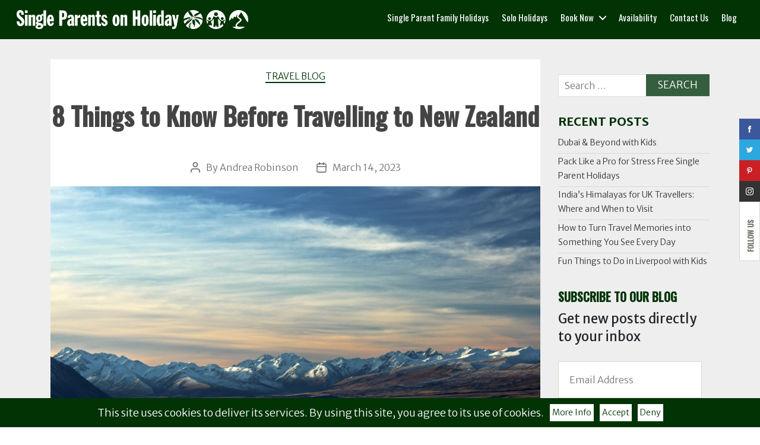

--- FILE ---
content_type: text/html; charset=UTF-8
request_url: https://singleparentsonholiday.co.uk/8-things-to-know-before-travelling-to-new-zealand/
body_size: 21845
content:


<!DOCTYPE html>
<html class="no-js" lang="en-GB">
   <head>
      <meta charset="UTF-8">
      <meta name="viewport" content="width=device-width, initial-scale=1.0" >
      <link rel="profile" href="https://gmpg.org/xfn/11">
      <meta name='robots' content='index, follow, max-image-preview:large, max-snippet:-1, max-video-preview:-1' />

	<!-- This site is optimized with the Yoast SEO plugin v26.3 - https://yoast.com/wordpress/plugins/seo/ -->
	<title>8 Things to Know Before You Travel to New Zealand | SPoH Blog</title>
	<link rel="canonical" href="https://singleparentsonholiday.co.uk/8-things-to-know-before-travelling-to-new-zealand/" />
	<meta property="og:locale" content="en_GB" />
	<meta property="og:type" content="article" />
	<meta property="og:title" content="8 Things to Know Before Travelling to New Zealand - SINGLE PARENTS ON HOLIDAY LTD" />
	<meta property="og:description" content="New Zealand is a beautiful country that has something to offer for every type of traveller. With such [&hellip;]" />
	<meta property="og:url" content="https://singleparentsonholiday.co.uk/8-things-to-know-before-travelling-to-new-zealand/" />
	<meta property="og:site_name" content="SINGLE PARENTS ON HOLIDAY LTD" />
	<meta property="article:published_time" content="2023-03-14T09:28:35+00:00" />
	<meta property="article:modified_time" content="2023-03-14T09:48:09+00:00" />
	<meta property="og:image" content="https://singleparentsonholiday.co.uk/wp-content/uploads/2023/03/things-to-know-before-travelling-to-New-Zealand.jpg" />
	<meta property="og:image:width" content="999" />
	<meta property="og:image:height" content="666" />
	<meta property="og:image:type" content="image/jpeg" />
	<meta name="author" content="Andrea Robinson" />
	<meta name="twitter:card" content="summary_large_image" />
	<meta name="twitter:label1" content="Written by" />
	<meta name="twitter:data1" content="Andrea Robinson" />
	<meta name="twitter:label2" content="Estimated reading time" />
	<meta name="twitter:data2" content="5 minutes" />
	<script type="application/ld+json" class="yoast-schema-graph">{"@context":"https://schema.org","@graph":[{"@type":"WebPage","@id":"https://singleparentsonholiday.co.uk/8-things-to-know-before-travelling-to-new-zealand/","url":"https://singleparentsonholiday.co.uk/8-things-to-know-before-travelling-to-new-zealand/","name":"8 Things to Know Before Travelling to New Zealand - SINGLE PARENTS ON HOLIDAY LTD","isPartOf":{"@id":"https://singleparentsonholiday.co.uk/#website"},"primaryImageOfPage":{"@id":"https://singleparentsonholiday.co.uk/8-things-to-know-before-travelling-to-new-zealand/#primaryimage"},"image":{"@id":"https://singleparentsonholiday.co.uk/8-things-to-know-before-travelling-to-new-zealand/#primaryimage"},"thumbnailUrl":"https://singleparentsonholiday.co.uk/wp-content/uploads/2023/03/things-to-know-before-travelling-to-New-Zealand.jpg","datePublished":"2023-03-14T09:28:35+00:00","dateModified":"2023-03-14T09:48:09+00:00","author":{"@id":"https://singleparentsonholiday.co.uk/#/schema/person/c661ef774b52de4268a1085c3cd2c0a3"},"breadcrumb":{"@id":"https://singleparentsonholiday.co.uk/8-things-to-know-before-travelling-to-new-zealand/#breadcrumb"},"inLanguage":"en-GB","potentialAction":[{"@type":"ReadAction","target":["https://singleparentsonholiday.co.uk/8-things-to-know-before-travelling-to-new-zealand/"]}]},{"@type":"ImageObject","inLanguage":"en-GB","@id":"https://singleparentsonholiday.co.uk/8-things-to-know-before-travelling-to-new-zealand/#primaryimage","url":"https://singleparentsonholiday.co.uk/wp-content/uploads/2023/03/things-to-know-before-travelling-to-New-Zealand.jpg","contentUrl":"https://singleparentsonholiday.co.uk/wp-content/uploads/2023/03/things-to-know-before-travelling-to-New-Zealand.jpg","width":999,"height":666},{"@type":"BreadcrumbList","@id":"https://singleparentsonholiday.co.uk/8-things-to-know-before-travelling-to-new-zealand/#breadcrumb","itemListElement":[{"@type":"ListItem","position":1,"name":"Home","item":"https://singleparentsonholiday.co.uk/"},{"@type":"ListItem","position":2,"name":"More Than Just a Travel Blog","item":"https://singleparentsonholiday.co.uk/blog/"},{"@type":"ListItem","position":3,"name":"8 Things to Know Before Travelling to New Zealand"}]},{"@type":"WebSite","@id":"https://singleparentsonholiday.co.uk/#website","url":"https://singleparentsonholiday.co.uk/","name":"SINGLE PARENTS ON HOLIDAY LTD","description":"The Best Single Parent Holidays and Solo Holidays","potentialAction":[{"@type":"SearchAction","target":{"@type":"EntryPoint","urlTemplate":"https://singleparentsonholiday.co.uk/?s={search_term_string}"},"query-input":{"@type":"PropertyValueSpecification","valueRequired":true,"valueName":"search_term_string"}}],"inLanguage":"en-GB"},{"@type":"Person","@id":"https://singleparentsonholiday.co.uk/#/schema/person/c661ef774b52de4268a1085c3cd2c0a3","name":"Andrea Robinson","image":{"@type":"ImageObject","inLanguage":"en-GB","@id":"https://singleparentsonholiday.co.uk/#/schema/person/image/","url":"https://secure.gravatar.com/avatar/d2a0b6458c70efb29fd3e24c9f642d8c2b2e2b6dc523f59134dd3fb10af72c54?s=96&d=mm&r=g","contentUrl":"https://secure.gravatar.com/avatar/d2a0b6458c70efb29fd3e24c9f642d8c2b2e2b6dc523f59134dd3fb10af72c54?s=96&d=mm&r=g","caption":"Andrea Robinson"},"url":"https://singleparentsonholiday.co.uk/author/andrea/"}]}</script>
	<!-- / Yoast SEO plugin. -->


<link rel='dns-prefetch' href='//static.addtoany.com' />
<link rel='dns-prefetch' href='//stats.wp.com' />
<link rel='preconnect' href='//c0.wp.com' />
<link rel="alternate" type="application/rss+xml" title="SINGLE PARENTS ON HOLIDAY LTD &raquo; Feed" href="https://singleparentsonholiday.co.uk/feed/" />
<link rel="alternate" type="application/rss+xml" title="SINGLE PARENTS ON HOLIDAY LTD &raquo; Comments Feed" href="https://singleparentsonholiday.co.uk/comments/feed/" />
<link rel="alternate" title="oEmbed (JSON)" type="application/json+oembed" href="https://singleparentsonholiday.co.uk/wp-json/oembed/1.0/embed?url=https%3A%2F%2Fsingleparentsonholiday.co.uk%2F8-things-to-know-before-travelling-to-new-zealand%2F" />
<link rel="alternate" title="oEmbed (XML)" type="text/xml+oembed" href="https://singleparentsonholiday.co.uk/wp-json/oembed/1.0/embed?url=https%3A%2F%2Fsingleparentsonholiday.co.uk%2F8-things-to-know-before-travelling-to-new-zealand%2F&#038;format=xml" />
<style id='wp-img-auto-sizes-contain-inline-css'>
img:is([sizes=auto i],[sizes^="auto," i]){contain-intrinsic-size:3000px 1500px}
/*# sourceURL=wp-img-auto-sizes-contain-inline-css */
</style>
<style id='wp-emoji-styles-inline-css'>

	img.wp-smiley, img.emoji {
		display: inline !important;
		border: none !important;
		box-shadow: none !important;
		height: 1em !important;
		width: 1em !important;
		margin: 0 0.07em !important;
		vertical-align: -0.1em !important;
		background: none !important;
		padding: 0 !important;
	}
/*# sourceURL=wp-emoji-styles-inline-css */
</style>
<style id='wp-block-library-inline-css'>
:root{--wp-block-synced-color:#7a00df;--wp-block-synced-color--rgb:122,0,223;--wp-bound-block-color:var(--wp-block-synced-color);--wp-editor-canvas-background:#ddd;--wp-admin-theme-color:#007cba;--wp-admin-theme-color--rgb:0,124,186;--wp-admin-theme-color-darker-10:#006ba1;--wp-admin-theme-color-darker-10--rgb:0,107,160.5;--wp-admin-theme-color-darker-20:#005a87;--wp-admin-theme-color-darker-20--rgb:0,90,135;--wp-admin-border-width-focus:2px}@media (min-resolution:192dpi){:root{--wp-admin-border-width-focus:1.5px}}.wp-element-button{cursor:pointer}:root .has-very-light-gray-background-color{background-color:#eee}:root .has-very-dark-gray-background-color{background-color:#313131}:root .has-very-light-gray-color{color:#eee}:root .has-very-dark-gray-color{color:#313131}:root .has-vivid-green-cyan-to-vivid-cyan-blue-gradient-background{background:linear-gradient(135deg,#00d084,#0693e3)}:root .has-purple-crush-gradient-background{background:linear-gradient(135deg,#34e2e4,#4721fb 50%,#ab1dfe)}:root .has-hazy-dawn-gradient-background{background:linear-gradient(135deg,#faaca8,#dad0ec)}:root .has-subdued-olive-gradient-background{background:linear-gradient(135deg,#fafae1,#67a671)}:root .has-atomic-cream-gradient-background{background:linear-gradient(135deg,#fdd79a,#004a59)}:root .has-nightshade-gradient-background{background:linear-gradient(135deg,#330968,#31cdcf)}:root .has-midnight-gradient-background{background:linear-gradient(135deg,#020381,#2874fc)}:root{--wp--preset--font-size--normal:16px;--wp--preset--font-size--huge:42px}.has-regular-font-size{font-size:1em}.has-larger-font-size{font-size:2.625em}.has-normal-font-size{font-size:var(--wp--preset--font-size--normal)}.has-huge-font-size{font-size:var(--wp--preset--font-size--huge)}.has-text-align-center{text-align:center}.has-text-align-left{text-align:left}.has-text-align-right{text-align:right}.has-fit-text{white-space:nowrap!important}#end-resizable-editor-section{display:none}.aligncenter{clear:both}.items-justified-left{justify-content:flex-start}.items-justified-center{justify-content:center}.items-justified-right{justify-content:flex-end}.items-justified-space-between{justify-content:space-between}.screen-reader-text{border:0;clip-path:inset(50%);height:1px;margin:-1px;overflow:hidden;padding:0;position:absolute;width:1px;word-wrap:normal!important}.screen-reader-text:focus{background-color:#ddd;clip-path:none;color:#444;display:block;font-size:1em;height:auto;left:5px;line-height:normal;padding:15px 23px 14px;text-decoration:none;top:5px;width:auto;z-index:100000}html :where(.has-border-color){border-style:solid}html :where([style*=border-top-color]){border-top-style:solid}html :where([style*=border-right-color]){border-right-style:solid}html :where([style*=border-bottom-color]){border-bottom-style:solid}html :where([style*=border-left-color]){border-left-style:solid}html :where([style*=border-width]){border-style:solid}html :where([style*=border-top-width]){border-top-style:solid}html :where([style*=border-right-width]){border-right-style:solid}html :where([style*=border-bottom-width]){border-bottom-style:solid}html :where([style*=border-left-width]){border-left-style:solid}html :where(img[class*=wp-image-]){height:auto;max-width:100%}:where(figure){margin:0 0 1em}html :where(.is-position-sticky){--wp-admin--admin-bar--position-offset:var(--wp-admin--admin-bar--height,0px)}@media screen and (max-width:600px){html :where(.is-position-sticky){--wp-admin--admin-bar--position-offset:0px}}

/*# sourceURL=wp-block-library-inline-css */
</style><style id='wp-block-paragraph-inline-css'>
.is-small-text{font-size:.875em}.is-regular-text{font-size:1em}.is-large-text{font-size:2.25em}.is-larger-text{font-size:3em}.has-drop-cap:not(:focus):first-letter{float:left;font-size:8.4em;font-style:normal;font-weight:100;line-height:.68;margin:.05em .1em 0 0;text-transform:uppercase}body.rtl .has-drop-cap:not(:focus):first-letter{float:none;margin-left:.1em}p.has-drop-cap.has-background{overflow:hidden}:root :where(p.has-background){padding:1.25em 2.375em}:where(p.has-text-color:not(.has-link-color)) a{color:inherit}p.has-text-align-left[style*="writing-mode:vertical-lr"],p.has-text-align-right[style*="writing-mode:vertical-rl"]{rotate:180deg}
/*# sourceURL=https://c0.wp.com/c/6.9/wp-includes/blocks/paragraph/style.min.css */
</style>
<style id='global-styles-inline-css'>
:root{--wp--preset--aspect-ratio--square: 1;--wp--preset--aspect-ratio--4-3: 4/3;--wp--preset--aspect-ratio--3-4: 3/4;--wp--preset--aspect-ratio--3-2: 3/2;--wp--preset--aspect-ratio--2-3: 2/3;--wp--preset--aspect-ratio--16-9: 16/9;--wp--preset--aspect-ratio--9-16: 9/16;--wp--preset--color--black: #000000;--wp--preset--color--cyan-bluish-gray: #abb8c3;--wp--preset--color--white: #ffffff;--wp--preset--color--pale-pink: #f78da7;--wp--preset--color--vivid-red: #cf2e2e;--wp--preset--color--luminous-vivid-orange: #ff6900;--wp--preset--color--luminous-vivid-amber: #fcb900;--wp--preset--color--light-green-cyan: #7bdcb5;--wp--preset--color--vivid-green-cyan: #00d084;--wp--preset--color--pale-cyan-blue: #8ed1fc;--wp--preset--color--vivid-cyan-blue: #0693e3;--wp--preset--color--vivid-purple: #9b51e0;--wp--preset--color--accent: #cd2653;--wp--preset--color--primary: #000000;--wp--preset--color--secondary: #6d6d6d;--wp--preset--color--subtle-background: #dcd7ca;--wp--preset--color--background: #f5efe0;--wp--preset--gradient--vivid-cyan-blue-to-vivid-purple: linear-gradient(135deg,rgb(6,147,227) 0%,rgb(155,81,224) 100%);--wp--preset--gradient--light-green-cyan-to-vivid-green-cyan: linear-gradient(135deg,rgb(122,220,180) 0%,rgb(0,208,130) 100%);--wp--preset--gradient--luminous-vivid-amber-to-luminous-vivid-orange: linear-gradient(135deg,rgb(252,185,0) 0%,rgb(255,105,0) 100%);--wp--preset--gradient--luminous-vivid-orange-to-vivid-red: linear-gradient(135deg,rgb(255,105,0) 0%,rgb(207,46,46) 100%);--wp--preset--gradient--very-light-gray-to-cyan-bluish-gray: linear-gradient(135deg,rgb(238,238,238) 0%,rgb(169,184,195) 100%);--wp--preset--gradient--cool-to-warm-spectrum: linear-gradient(135deg,rgb(74,234,220) 0%,rgb(151,120,209) 20%,rgb(207,42,186) 40%,rgb(238,44,130) 60%,rgb(251,105,98) 80%,rgb(254,248,76) 100%);--wp--preset--gradient--blush-light-purple: linear-gradient(135deg,rgb(255,206,236) 0%,rgb(152,150,240) 100%);--wp--preset--gradient--blush-bordeaux: linear-gradient(135deg,rgb(254,205,165) 0%,rgb(254,45,45) 50%,rgb(107,0,62) 100%);--wp--preset--gradient--luminous-dusk: linear-gradient(135deg,rgb(255,203,112) 0%,rgb(199,81,192) 50%,rgb(65,88,208) 100%);--wp--preset--gradient--pale-ocean: linear-gradient(135deg,rgb(255,245,203) 0%,rgb(182,227,212) 50%,rgb(51,167,181) 100%);--wp--preset--gradient--electric-grass: linear-gradient(135deg,rgb(202,248,128) 0%,rgb(113,206,126) 100%);--wp--preset--gradient--midnight: linear-gradient(135deg,rgb(2,3,129) 0%,rgb(40,116,252) 100%);--wp--preset--font-size--small: 18px;--wp--preset--font-size--medium: 20px;--wp--preset--font-size--large: 26.25px;--wp--preset--font-size--x-large: 42px;--wp--preset--font-size--normal: 21px;--wp--preset--font-size--larger: 32px;--wp--preset--spacing--20: 0.44rem;--wp--preset--spacing--30: 0.67rem;--wp--preset--spacing--40: 1rem;--wp--preset--spacing--50: 1.5rem;--wp--preset--spacing--60: 2.25rem;--wp--preset--spacing--70: 3.38rem;--wp--preset--spacing--80: 5.06rem;--wp--preset--shadow--natural: 6px 6px 9px rgba(0, 0, 0, 0.2);--wp--preset--shadow--deep: 12px 12px 50px rgba(0, 0, 0, 0.4);--wp--preset--shadow--sharp: 6px 6px 0px rgba(0, 0, 0, 0.2);--wp--preset--shadow--outlined: 6px 6px 0px -3px rgb(255, 255, 255), 6px 6px rgb(0, 0, 0);--wp--preset--shadow--crisp: 6px 6px 0px rgb(0, 0, 0);}:where(.is-layout-flex){gap: 0.5em;}:where(.is-layout-grid){gap: 0.5em;}body .is-layout-flex{display: flex;}.is-layout-flex{flex-wrap: wrap;align-items: center;}.is-layout-flex > :is(*, div){margin: 0;}body .is-layout-grid{display: grid;}.is-layout-grid > :is(*, div){margin: 0;}:where(.wp-block-columns.is-layout-flex){gap: 2em;}:where(.wp-block-columns.is-layout-grid){gap: 2em;}:where(.wp-block-post-template.is-layout-flex){gap: 1.25em;}:where(.wp-block-post-template.is-layout-grid){gap: 1.25em;}.has-black-color{color: var(--wp--preset--color--black) !important;}.has-cyan-bluish-gray-color{color: var(--wp--preset--color--cyan-bluish-gray) !important;}.has-white-color{color: var(--wp--preset--color--white) !important;}.has-pale-pink-color{color: var(--wp--preset--color--pale-pink) !important;}.has-vivid-red-color{color: var(--wp--preset--color--vivid-red) !important;}.has-luminous-vivid-orange-color{color: var(--wp--preset--color--luminous-vivid-orange) !important;}.has-luminous-vivid-amber-color{color: var(--wp--preset--color--luminous-vivid-amber) !important;}.has-light-green-cyan-color{color: var(--wp--preset--color--light-green-cyan) !important;}.has-vivid-green-cyan-color{color: var(--wp--preset--color--vivid-green-cyan) !important;}.has-pale-cyan-blue-color{color: var(--wp--preset--color--pale-cyan-blue) !important;}.has-vivid-cyan-blue-color{color: var(--wp--preset--color--vivid-cyan-blue) !important;}.has-vivid-purple-color{color: var(--wp--preset--color--vivid-purple) !important;}.has-black-background-color{background-color: var(--wp--preset--color--black) !important;}.has-cyan-bluish-gray-background-color{background-color: var(--wp--preset--color--cyan-bluish-gray) !important;}.has-white-background-color{background-color: var(--wp--preset--color--white) !important;}.has-pale-pink-background-color{background-color: var(--wp--preset--color--pale-pink) !important;}.has-vivid-red-background-color{background-color: var(--wp--preset--color--vivid-red) !important;}.has-luminous-vivid-orange-background-color{background-color: var(--wp--preset--color--luminous-vivid-orange) !important;}.has-luminous-vivid-amber-background-color{background-color: var(--wp--preset--color--luminous-vivid-amber) !important;}.has-light-green-cyan-background-color{background-color: var(--wp--preset--color--light-green-cyan) !important;}.has-vivid-green-cyan-background-color{background-color: var(--wp--preset--color--vivid-green-cyan) !important;}.has-pale-cyan-blue-background-color{background-color: var(--wp--preset--color--pale-cyan-blue) !important;}.has-vivid-cyan-blue-background-color{background-color: var(--wp--preset--color--vivid-cyan-blue) !important;}.has-vivid-purple-background-color{background-color: var(--wp--preset--color--vivid-purple) !important;}.has-black-border-color{border-color: var(--wp--preset--color--black) !important;}.has-cyan-bluish-gray-border-color{border-color: var(--wp--preset--color--cyan-bluish-gray) !important;}.has-white-border-color{border-color: var(--wp--preset--color--white) !important;}.has-pale-pink-border-color{border-color: var(--wp--preset--color--pale-pink) !important;}.has-vivid-red-border-color{border-color: var(--wp--preset--color--vivid-red) !important;}.has-luminous-vivid-orange-border-color{border-color: var(--wp--preset--color--luminous-vivid-orange) !important;}.has-luminous-vivid-amber-border-color{border-color: var(--wp--preset--color--luminous-vivid-amber) !important;}.has-light-green-cyan-border-color{border-color: var(--wp--preset--color--light-green-cyan) !important;}.has-vivid-green-cyan-border-color{border-color: var(--wp--preset--color--vivid-green-cyan) !important;}.has-pale-cyan-blue-border-color{border-color: var(--wp--preset--color--pale-cyan-blue) !important;}.has-vivid-cyan-blue-border-color{border-color: var(--wp--preset--color--vivid-cyan-blue) !important;}.has-vivid-purple-border-color{border-color: var(--wp--preset--color--vivid-purple) !important;}.has-vivid-cyan-blue-to-vivid-purple-gradient-background{background: var(--wp--preset--gradient--vivid-cyan-blue-to-vivid-purple) !important;}.has-light-green-cyan-to-vivid-green-cyan-gradient-background{background: var(--wp--preset--gradient--light-green-cyan-to-vivid-green-cyan) !important;}.has-luminous-vivid-amber-to-luminous-vivid-orange-gradient-background{background: var(--wp--preset--gradient--luminous-vivid-amber-to-luminous-vivid-orange) !important;}.has-luminous-vivid-orange-to-vivid-red-gradient-background{background: var(--wp--preset--gradient--luminous-vivid-orange-to-vivid-red) !important;}.has-very-light-gray-to-cyan-bluish-gray-gradient-background{background: var(--wp--preset--gradient--very-light-gray-to-cyan-bluish-gray) !important;}.has-cool-to-warm-spectrum-gradient-background{background: var(--wp--preset--gradient--cool-to-warm-spectrum) !important;}.has-blush-light-purple-gradient-background{background: var(--wp--preset--gradient--blush-light-purple) !important;}.has-blush-bordeaux-gradient-background{background: var(--wp--preset--gradient--blush-bordeaux) !important;}.has-luminous-dusk-gradient-background{background: var(--wp--preset--gradient--luminous-dusk) !important;}.has-pale-ocean-gradient-background{background: var(--wp--preset--gradient--pale-ocean) !important;}.has-electric-grass-gradient-background{background: var(--wp--preset--gradient--electric-grass) !important;}.has-midnight-gradient-background{background: var(--wp--preset--gradient--midnight) !important;}.has-small-font-size{font-size: var(--wp--preset--font-size--small) !important;}.has-medium-font-size{font-size: var(--wp--preset--font-size--medium) !important;}.has-large-font-size{font-size: var(--wp--preset--font-size--large) !important;}.has-x-large-font-size{font-size: var(--wp--preset--font-size--x-large) !important;}
/*# sourceURL=global-styles-inline-css */
</style>

<style id='classic-theme-styles-inline-css'>
/*! This file is auto-generated */
.wp-block-button__link{color:#fff;background-color:#32373c;border-radius:9999px;box-shadow:none;text-decoration:none;padding:calc(.667em + 2px) calc(1.333em + 2px);font-size:1.125em}.wp-block-file__button{background:#32373c;color:#fff;text-decoration:none}
/*# sourceURL=/wp-includes/css/classic-themes.min.css */
</style>
<link rel='stylesheet' id='twentytwenty-style-css' href='https://singleparentsonholiday.co.uk/wp-content/themes/singleparentsonholiday/style.css?ver=1.9' media='all' />
<style id='twentytwenty-style-inline-css'>
.color-accent,.color-accent-hover:hover,.color-accent-hover:focus,:root .has-accent-color,.has-drop-cap:not(:focus):first-letter,.wp-block-button.is-style-outline,a { color: #cd2653; }blockquote,.border-color-accent,.border-color-accent-hover:hover,.border-color-accent-hover:focus { border-color: #cd2653; }button,.button,.faux-button,.wp-block-button__link,.wp-block-file .wp-block-file__button,input[type="button"],input[type="reset"],input[type="submit"],.bg-accent,.bg-accent-hover:hover,.bg-accent-hover:focus,:root .has-accent-background-color,.comment-reply-link { background-color: #cd2653; }.fill-children-accent,.fill-children-accent * { fill: #cd2653; }body,.entry-title a,:root .has-primary-color { color: #000000; }:root .has-primary-background-color { background-color: #000000; }cite,figcaption,.wp-caption-text,.post-meta,.entry-content .wp-block-archives li,.entry-content .wp-block-categories li,.entry-content .wp-block-latest-posts li,.wp-block-latest-comments__comment-date,.wp-block-latest-posts__post-date,.wp-block-embed figcaption,.wp-block-image figcaption,.wp-block-pullquote cite,.comment-metadata,.comment-respond .comment-notes,.comment-respond .logged-in-as,.pagination .dots,.entry-content hr:not(.has-background),hr.styled-separator,:root .has-secondary-color { color: #6d6d6d; }:root .has-secondary-background-color { background-color: #6d6d6d; }pre,fieldset,input,textarea,table,table *,hr { border-color: #dcd7ca; }caption,code,code,kbd,samp,.wp-block-table.is-style-stripes tbody tr:nth-child(odd),:root .has-subtle-background-background-color { background-color: #dcd7ca; }.wp-block-table.is-style-stripes { border-bottom-color: #dcd7ca; }.wp-block-latest-posts.is-grid li { border-top-color: #dcd7ca; }:root .has-subtle-background-color { color: #dcd7ca; }body:not(.overlay-header) .primary-menu > li > a,body:not(.overlay-header) .primary-menu > li > .icon,.modal-menu a,.footer-menu a, .footer-widgets a,#site-footer .wp-block-button.is-style-outline,.wp-block-pullquote:before,.singular:not(.overlay-header) .entry-header a,.archive-header a,.header-footer-group .color-accent,.header-footer-group .color-accent-hover:hover { color: #cd2653; }.social-icons a,#site-footer button:not(.toggle),#site-footer .button,#site-footer .faux-button,#site-footer .wp-block-button__link,#site-footer .wp-block-file__button,#site-footer input[type="button"],#site-footer input[type="reset"],#site-footer input[type="submit"] { background-color: #cd2653; }.header-footer-group,body:not(.overlay-header) #site-header .toggle,.menu-modal .toggle { color: #000000; }body:not(.overlay-header) .primary-menu ul { background-color: #000000; }body:not(.overlay-header) .primary-menu > li > ul:after { border-bottom-color: #000000; }body:not(.overlay-header) .primary-menu ul ul:after { border-left-color: #000000; }.site-description,body:not(.overlay-header) .toggle-inner .toggle-text,.widget .post-date,.widget .rss-date,.widget_archive li,.widget_categories li,.widget cite,.widget_pages li,.widget_meta li,.widget_nav_menu li,.powered-by-wordpress,.to-the-top,.singular .entry-header .post-meta,.singular:not(.overlay-header) .entry-header .post-meta a { color: #6d6d6d; }.header-footer-group pre,.header-footer-group fieldset,.header-footer-group input,.header-footer-group textarea,.header-footer-group table,.header-footer-group table *,.footer-nav-widgets-wrapper,#site-footer,.menu-modal nav *,.footer-widgets-outer-wrapper,.footer-top { border-color: #dcd7ca; }.header-footer-group table caption,body:not(.overlay-header) .header-inner .toggle-wrapper::before { background-color: #dcd7ca; }
/*# sourceURL=twentytwenty-style-inline-css */
</style>
<link rel='stylesheet' id='twentytwenty-print-style-css' href='https://singleparentsonholiday.co.uk/wp-content/themes/singleparentsonholiday/print.css?ver=1.9' media='print' />
<link rel='stylesheet' id='jetpack-subscriptions-css' href='https://c0.wp.com/p/jetpack/15.1.1/_inc/build/subscriptions/subscriptions.min.css' media='all' />
<link rel='stylesheet' id='addtoany-css' href='https://singleparentsonholiday.co.uk/wp-content/plugins/add-to-any/addtoany.min.css?ver=1.16' media='all' />
<script id="addtoany-core-js-before">
window.a2a_config=window.a2a_config||{};a2a_config.callbacks=[];a2a_config.overlays=[];a2a_config.templates={};a2a_localize = {
	Share: "Share",
	Save: "Save",
	Subscribe: "Subscribe",
	Email: "Email",
	Bookmark: "Bookmark",
	ShowAll: "Show All",
	ShowLess: "Show less",
	FindServices: "Find service(s)",
	FindAnyServiceToAddTo: "Instantly find any service to add to",
	PoweredBy: "Powered by",
	ShareViaEmail: "Share via email",
	SubscribeViaEmail: "Subscribe via email",
	BookmarkInYourBrowser: "Bookmark in your browser",
	BookmarkInstructions: "Press Ctrl+D or \u2318+D to bookmark this page",
	AddToYourFavorites: "Add to your favourites",
	SendFromWebOrProgram: "Send from any email address or email program",
	EmailProgram: "Email program",
	More: "More&#8230;",
	ThanksForSharing: "Thanks for sharing!",
	ThanksForFollowing: "Thanks for following!"
};


//# sourceURL=addtoany-core-js-before
</script>
<script defer src="https://static.addtoany.com/menu/page.js" id="addtoany-core-js"></script>
<script src="https://c0.wp.com/c/6.9/wp-includes/js/jquery/jquery.min.js" id="jquery-core-js"></script>
<script src="https://c0.wp.com/c/6.9/wp-includes/js/jquery/jquery-migrate.min.js" id="jquery-migrate-js"></script>
<script defer src="https://singleparentsonholiday.co.uk/wp-content/plugins/add-to-any/addtoany.min.js?ver=1.1" id="addtoany-jquery-js"></script>
<script src="https://singleparentsonholiday.co.uk/wp-content/themes/singleparentsonholiday/assets/js/index.js?ver=1.9" id="twentytwenty-js-js" async></script>
<script></script><link rel="https://api.w.org/" href="https://singleparentsonholiday.co.uk/wp-json/" /><link rel="alternate" title="JSON" type="application/json" href="https://singleparentsonholiday.co.uk/wp-json/wp/v2/posts/30310" /><link rel="EditURI" type="application/rsd+xml" title="RSD" href="https://singleparentsonholiday.co.uk/xmlrpc.php?rsd" />
<link rel='shortlink' href='https://singleparentsonholiday.co.uk/?p=30310' />
<meta name="google-site-verification" content="nesK2sIJTahb112yGpy0xdgV-mDQ_rr9wwnVx-BPtws" />
<link rel="canonical" href="https://singleparentsonholiday.co.uk/" />

	<style>img#wpstats{display:none}</style>
			<script>document.documentElement.className = document.documentElement.className.replace( 'no-js', 'js' );</script>
	<!-- SEO meta tags powered by SmartCrawl https://wpmudev.com/project/smartcrawl-wordpress-seo/ -->
<link rel="canonical" href="https://singleparentsonholiday.co.uk/8-things-to-know-before-travelling-to-new-zealand/" />
<meta name="description" content="Before you pack your bags and head off to the Land of the Long White Cloud, here are our top 8 things you need to know before travelling to New Zealand." />
<meta name="google-site-verification" content="dUEudzq53T320PS0bCj1EcyZJYRF1Htoej8_GxfCLNE" />
<script type="application/ld+json">{"@context":"https:\/\/schema.org","@graph":[{"@type":"Organization","@id":"https:\/\/singleparentsonholiday.co.uk\/#schema-publishing-organization","url":"https:\/\/singleparentsonholiday.co.uk","name":"Single Parents on Holiday Ltd.","logo":{"@type":"ImageObject","@id":"https:\/\/singleparentsonholiday.co.uk\/#schema-organization-logo","url":"https:\/\/singleparentsonholiday.co.uk\/wp-content\/uploads\/logo.jpg","height":60,"width":60}},{"@type":"WebSite","@id":"https:\/\/singleparentsonholiday.co.uk\/#schema-website","url":"https:\/\/singleparentsonholiday.co.uk","name":"Single Parents on Holiday","encoding":"UTF-8","potentialAction":{"@type":"SearchAction","target":"https:\/\/singleparentsonholiday.co.uk\/search\/{search_term_string}\/","query-input":"required name=search_term_string"}},{"@type":"BreadcrumbList","@id":"https:\/\/singleparentsonholiday.co.uk\/8-things-to-know-before-travelling-to-new-zealand?page&name=8-things-to-know-before-travelling-to-new-zealand\/#breadcrumb","itemListElement":[{"@type":"ListItem","position":1,"name":"Home","item":"https:\/\/singleparentsonholiday.co.uk"},{"@type":"ListItem","position":2,"name":"More Than Just a Travel Blog","item":"https:\/\/singleparentsonholiday.co.uk\/blog\/"},{"@type":"ListItem","position":3,"name":"Travel Blog","item":"https:\/\/singleparentsonholiday.co.uk\/category\/travel-tips\/"},{"@type":"ListItem","position":4,"name":"8 Things to Know Before Travelling to New Zealand"}]},{"@type":"Person","@id":"https:\/\/singleparentsonholiday.co.uk\/author\/andrea\/#schema-author","name":"Andrea Robinson","url":"https:\/\/singleparentsonholiday.co.uk\/author\/andrea\/"},{"@type":"WebPage","@id":"https:\/\/singleparentsonholiday.co.uk\/8-things-to-know-before-travelling-to-new-zealand\/#schema-webpage","isPartOf":{"@id":"https:\/\/singleparentsonholiday.co.uk\/#schema-website"},"publisher":{"@id":"https:\/\/singleparentsonholiday.co.uk\/#schema-publishing-organization"},"url":"https:\/\/singleparentsonholiday.co.uk\/8-things-to-know-before-travelling-to-new-zealand\/"},{"@type":"Article","mainEntityOfPage":{"@id":"https:\/\/singleparentsonholiday.co.uk\/8-things-to-know-before-travelling-to-new-zealand\/#schema-webpage"},"author":{"@id":"https:\/\/singleparentsonholiday.co.uk\/author\/andrea\/#schema-author"},"publisher":{"@id":"https:\/\/singleparentsonholiday.co.uk\/#schema-publishing-organization"},"dateModified":"2023-03-14T09:48:09","datePublished":"2023-03-14T09:28:35","headline":"8 Things to Know Before You Travel to New Zealand | SPoH Blog","description":"Before you pack your bags and head off to the Land of the Long White Cloud, here are our top 8 things you need to know before travelling to New Zealand.","name":"8 Things to Know Before Travelling to New Zealand","image":{"@type":"ImageObject","@id":"https:\/\/singleparentsonholiday.co.uk\/8-things-to-know-before-travelling-to-new-zealand\/#schema-article-image","url":"https:\/\/singleparentsonholiday.co.uk\/wp-content\/uploads\/2023\/03\/things-to-know-before-travelling-to-New-Zealand.jpg","height":666,"width":999},"thumbnailUrl":"https:\/\/singleparentsonholiday.co.uk\/wp-content\/uploads\/2023\/03\/things-to-know-before-travelling-to-New-Zealand.jpg"}]}</script>
<meta property="og:type" content="article" />
<meta property="og:url" content="https://singleparentsonholiday.co.uk/8-things-to-know-before-travelling-to-new-zealand/" />
<meta property="og:title" content="8 Things to Know Before You Travel to New Zealand | SPoH Blog" />
<meta property="og:description" content="Before you pack your bags and head off to the Land of the Long White Cloud, here are our top 8 things you need to know before travelling to New Zealand." />
<meta property="og:image" content="https://singleparentsonholiday.co.uk/wp-content/uploads/2023/03/things-to-know-before-travelling-to-New-Zealand.jpg" />
<meta property="og:image:width" content="999" />
<meta property="og:image:height" content="666" />
<meta property="article:published_time" content="2023-03-14T09:28:35" />
<meta property="article:author" content="Andrea Robinson" />
<meta name="twitter:card" content="summary_large_image" />
<meta name="twitter:site" content="spoh_holidays" />
<meta name="twitter:title" content="8 Things to Know Before You Travel to New Zealand | SPoH Blog" />
<meta name="twitter:description" content="Before you pack your bags and head off to the Land of the Long White Cloud, here are our top 8 things you need to know before travelling to New Zealand." />
<meta name="twitter:image" content="https://singleparentsonholiday.co.uk/wp-content/uploads/2023/03/things-to-know-before-travelling-to-New-Zealand.jpg" />
<!-- /SEO -->
<meta name="generator" content="Powered by WPBakery Page Builder - drag and drop page builder for WordPress."/>
<meta name="generator" content="Powered by Slider Revolution 6.7.13 - responsive, Mobile-Friendly Slider Plugin for WordPress with comfortable drag and drop interface." />
<script>function setREVStartSize(e){
			//window.requestAnimationFrame(function() {
				window.RSIW = window.RSIW===undefined ? window.innerWidth : window.RSIW;
				window.RSIH = window.RSIH===undefined ? window.innerHeight : window.RSIH;
				try {
					var pw = document.getElementById(e.c).parentNode.offsetWidth,
						newh;
					pw = pw===0 || isNaN(pw) || (e.l=="fullwidth" || e.layout=="fullwidth") ? window.RSIW : pw;
					e.tabw = e.tabw===undefined ? 0 : parseInt(e.tabw);
					e.thumbw = e.thumbw===undefined ? 0 : parseInt(e.thumbw);
					e.tabh = e.tabh===undefined ? 0 : parseInt(e.tabh);
					e.thumbh = e.thumbh===undefined ? 0 : parseInt(e.thumbh);
					e.tabhide = e.tabhide===undefined ? 0 : parseInt(e.tabhide);
					e.thumbhide = e.thumbhide===undefined ? 0 : parseInt(e.thumbhide);
					e.mh = e.mh===undefined || e.mh=="" || e.mh==="auto" ? 0 : parseInt(e.mh,0);
					if(e.layout==="fullscreen" || e.l==="fullscreen")
						newh = Math.max(e.mh,window.RSIH);
					else{
						e.gw = Array.isArray(e.gw) ? e.gw : [e.gw];
						for (var i in e.rl) if (e.gw[i]===undefined || e.gw[i]===0) e.gw[i] = e.gw[i-1];
						e.gh = e.el===undefined || e.el==="" || (Array.isArray(e.el) && e.el.length==0)? e.gh : e.el;
						e.gh = Array.isArray(e.gh) ? e.gh : [e.gh];
						for (var i in e.rl) if (e.gh[i]===undefined || e.gh[i]===0) e.gh[i] = e.gh[i-1];
											
						var nl = new Array(e.rl.length),
							ix = 0,
							sl;
						e.tabw = e.tabhide>=pw ? 0 : e.tabw;
						e.thumbw = e.thumbhide>=pw ? 0 : e.thumbw;
						e.tabh = e.tabhide>=pw ? 0 : e.tabh;
						e.thumbh = e.thumbhide>=pw ? 0 : e.thumbh;
						for (var i in e.rl) nl[i] = e.rl[i]<window.RSIW ? 0 : e.rl[i];
						sl = nl[0];
						for (var i in nl) if (sl>nl[i] && nl[i]>0) { sl = nl[i]; ix=i;}
						var m = pw>(e.gw[ix]+e.tabw+e.thumbw) ? 1 : (pw-(e.tabw+e.thumbw)) / (e.gw[ix]);
						newh =  (e.gh[ix] * m) + (e.tabh + e.thumbh);
					}
					var el = document.getElementById(e.c);
					if (el!==null && el) el.style.height = newh+"px";
					el = document.getElementById(e.c+"_wrapper");
					if (el!==null && el) {
						el.style.height = newh+"px";
						el.style.display = "block";
					}
				} catch(e){
					console.log("Failure at Presize of Slider:" + e)
				}
			//});
		  };</script>
<noscript><style> .wpb_animate_when_almost_visible { opacity: 1; }</style></noscript>      
      <link rel="icon" href="https://singleparentsonholiday.co.uk/wp-content/themes/singleparentsonholiday/assets/images/favicon.png" type="image/png" sizes="32x32">
<link rel="stylesheet" href="https://singleparentsonholiday.co.uk/wp-content/themes/singleparentsonholiday/assets/css/bootstrap.min.css" type="text/css">
<link rel="stylesheet" href="https://singleparentsonholiday.co.uk/wp-content/themes/singleparentsonholiday/assets/css/template.css" type="text/css">
      <link rel="stylesheet" href="https://singleparentsonholiday.co.uk/wp-content/themes/singleparentsonholiday/assets/css/template-repsonsive.css" type="text/css">
      <link rel="preconnect" href="https://fonts.gstatic.com">
<link href="https://fonts.googleapis.com/css2?family=Oswald:wght@300;400;500&display=swap" rel="stylesheet">
<link rel="preconnect" href="https://fonts.gstatic.com">
<link href="https://fonts.googleapis.com/css2?family=Merriweather+Sans:wght@300;400;700&display=swap" rel="stylesheet">      
<!-- Global site tag (gtag.js) - Google Analytics -->
<script async src="https://www.googletagmanager.com/gtag/js?id=UA-54700642-1"></script>
<script>
  window.dataLayer = window.dataLayer || [];
  function gtag(){dataLayer.push(arguments);}
  gtag('js', new Date());

  gtag('config', 'UA-54700642-1');
</script>
      
   <link rel='stylesheet' id='rs-plugin-settings-css' href='//singleparentsonholiday.co.uk/wp-content/plugins/revslider/sr6/assets/css/rs6.css?ver=6.7.13' media='all' />
<style id='rs-plugin-settings-inline-css'>
#rs-demo-id {}
/*# sourceURL=rs-plugin-settings-inline-css */
</style>
</head>
   <body data-rsssl=1 class="wp-singular post-template-default single single-post postid-30310 single-format-standard wp-embed-responsive wp-theme-singleparentsonholiday singular enable-search-modal has-post-thumbnail has-single-pagination showing-comments show-avatars footer-top-hidden wpb-js-composer js-comp-ver-7.6 vc_responsive">
      <a class="skip-link screen-reader-text" href="#site-content">Skip to the content</a>      <aside id="sticky-social">
         <ul>
            <li><a href="https://www.facebook.com/singleparentsonholiday" class="entypo-facebook" target="_blank" ><span>Facebook</span></a></li>
            <li><a href="https://twitter.com/SPoH_Holidays" class="entypo-twitter" target="_blank" > <span>Twitter</span></a></li>
            <li><a href="https://www.pinterest.com/singleparentsuk/" class="entypo-pinterest" target="_blank" ><span>Pinterest</span></a></li>
            <li><a href="https://www.instagram.com/single_parents_on_holiday/" class="entypo-instagram" target="_blank" ><span>Instagram</span></a></li>
            <li class="followus"><span>Follow Us</span></li>
         </ul>
      </aside>
      <div class="headerOuter" id="myHeader">
         <div class="row toppart">
            <div class="col-lg-5 col-9 headerLogo">
               <a href="https://singleparentsonholiday.co.uk">	
               <img src="https://singleparentsonholiday.co.uk/wp-content/themes/singleparentsonholiday/assets/images/logo.gif" alt="Single Parent Group Holidays UK" >
               </a>
            </div>
            <div class="col-lg-7 col-3 ">
               <div class="menuHeader">
                  <div class="menuHeaderInner">
                     <button class="toggle nav-toggle mobile-nav-toggle" data-toggle-target=".menu-modal"  data-toggle-body-class="showing-menu-modal" aria-expanded="false" data-set-focus=".close-nav-toggle">
                     <span class="toggle-inner">
                     <i class="fas fa-bars"></i>
                     </span>
                     </button><!-- .nav-toggle -->
                     <div class="header-navigation-wrapper">
                                                <nav class="primary-menu-wrapper" aria-label="Horizontal" role="navigation">
                           <ul class="primary-menu reset-list-style">
                              <li id="menu-item-23518" class="menu-item menu-item-type-post_type menu-item-object-page menu-item-23518"><a href="https://singleparentsonholiday.co.uk/destinations/">Single Parent Family Holidays</a></li>
<li id="menu-item-35757" class="menu-item menu-item-type-custom menu-item-object-custom menu-item-35757"><a href="https://singleparentsonholiday.co.uk/solo-holidays/">Solo Holidays</a></li>
<li id="menu-item-35776" class="menu-item menu-item-type-custom menu-item-object-custom menu-item-has-children menu-item-35776"><a href="#">Book Now</a><span class="icon"></span>
<ul class="sub-menu">
	<li id="menu-item-26234" class="menu-item menu-item-type-post_type menu-item-object-page menu-item-26234"><a href="https://singleparentsonholiday.co.uk/book-now/">Book your single parent holiday</a></li>
	<li id="menu-item-35775" class="menu-item menu-item-type-post_type menu-item-object-page menu-item-35775"><a href="https://singleparentsonholiday.co.uk/book-now-solo/">Book your solo holiday</a></li>
</ul>
</li>
<li id="menu-item-27742" class="menu-item menu-item-type-post_type menu-item-object-page menu-item-27742"><a href="https://singleparentsonholiday.co.uk/availability/">Availability</a></li>
<li id="menu-item-23523" class="menu-item menu-item-type-post_type menu-item-object-page menu-item-23523"><a href="https://singleparentsonholiday.co.uk/contact/">Contact Us</a></li>
<li id="menu-item-23522" class="menu-item menu-item-type-post_type menu-item-object-page current_page_parent menu-item-23522"><a href="https://singleparentsonholiday.co.uk/blog/">Blog</a></li>
                           </ul>
                        </nav>
                        <!-- .primary-menu-wrapper -->
                                             </div>
                     <!-- .header-navigation-wrapper -->
                  </div>
               </div>
            </div>
         </div>
      </div>
      
<div class="menu-modal cover-modal header-footer-group" data-modal-target-string=".menu-modal">

	<div class="menu-modal-inner modal-inner">

		<div class="menu-wrapper section-inner">

			<div class="menu-top">

				<button class="toggle close-nav-toggle fill-children-current-color" data-toggle-target=".menu-modal" data-toggle-body-class="showing-menu-modal" aria-expanded="false" data-set-focus=".menu-modal">
					<span class="toggle-text">Close Menu</span>
					<svg class="svg-icon" aria-hidden="true" role="img" focusable="false" xmlns="http://www.w3.org/2000/svg" width="16" height="16" viewBox="0 0 16 16"><polygon fill="" fill-rule="evenodd" points="6.852 7.649 .399 1.195 1.445 .149 7.899 6.602 14.352 .149 15.399 1.195 8.945 7.649 15.399 14.102 14.352 15.149 7.899 8.695 1.445 15.149 .399 14.102" /></svg>				</button><!-- .nav-toggle -->

				
					<nav class="mobile-menu" aria-label="Mobile" role="navigation">

						<ul class="modal-menu reset-list-style">

						<li class="menu-item menu-item-type-post_type menu-item-object-page menu-item-23518"><div class="ancestor-wrapper"><a href="https://singleparentsonholiday.co.uk/destinations/">Single Parent Family Holidays</a></div><!-- .ancestor-wrapper --></li>
<li class="menu-item menu-item-type-custom menu-item-object-custom menu-item-35757"><div class="ancestor-wrapper"><a href="https://singleparentsonholiday.co.uk/solo-holidays/">Solo Holidays</a></div><!-- .ancestor-wrapper --></li>
<li class="menu-item menu-item-type-custom menu-item-object-custom menu-item-has-children menu-item-35776"><div class="ancestor-wrapper"><a href="#">Book Now</a><button class="toggle sub-menu-toggle fill-children-current-color" data-toggle-target=".menu-modal .menu-item-35776 > .sub-menu" data-toggle-type="slidetoggle" data-toggle-duration="250" aria-expanded="false"><span class="screen-reader-text">Show sub menu</span><svg class="svg-icon" aria-hidden="true" role="img" focusable="false" xmlns="http://www.w3.org/2000/svg" width="20" height="12" viewBox="0 0 20 12"><polygon fill="" fill-rule="evenodd" points="1319.899 365.778 1327.678 358 1329.799 360.121 1319.899 370.021 1310 360.121 1312.121 358" transform="translate(-1310 -358)" /></svg></button></div><!-- .ancestor-wrapper -->
<ul class="sub-menu">
	<li class="menu-item menu-item-type-post_type menu-item-object-page menu-item-26234"><div class="ancestor-wrapper"><a href="https://singleparentsonholiday.co.uk/book-now/">Book your single parent holiday</a></div><!-- .ancestor-wrapper --></li>
	<li class="menu-item menu-item-type-post_type menu-item-object-page menu-item-35775"><div class="ancestor-wrapper"><a href="https://singleparentsonholiday.co.uk/book-now-solo/">Book your solo holiday</a></div><!-- .ancestor-wrapper --></li>
</ul>
</li>
<li class="menu-item menu-item-type-post_type menu-item-object-page menu-item-27742"><div class="ancestor-wrapper"><a href="https://singleparentsonholiday.co.uk/availability/">Availability</a></div><!-- .ancestor-wrapper --></li>
<li class="menu-item menu-item-type-post_type menu-item-object-page menu-item-23523"><div class="ancestor-wrapper"><a href="https://singleparentsonholiday.co.uk/contact/">Contact Us</a></div><!-- .ancestor-wrapper --></li>
<li class="menu-item menu-item-type-post_type menu-item-object-page current_page_parent menu-item-23522"><div class="ancestor-wrapper"><a href="https://singleparentsonholiday.co.uk/blog/">Blog</a></div><!-- .ancestor-wrapper --></li>

						</ul>

					</nav>

					
			</div><!-- .menu-top -->

			<div class="menu-bottom">

				
			</div><!-- .menu-bottom -->

		</div><!-- .menu-wrapper -->

	</div><!-- .menu-modal-inner -->

</div><!-- .menu-modal -->
			<div class="blogOuter">
			<div class="container">

            <div class="row">
                <div class="col-lg-9">
						
						<article class="post-30310 post type-post status-publish format-standard has-post-thumbnail hentry category-travel-tips" id="post-30310">
   
<header class="entry-header has-text-align-center header-footer-group">

	<div class="entry-header-inner section-inner medium">

		
			<div class="entry-categories">
				<span class="screen-reader-text">Categories</span>
				<div class="entry-categories-inner">
					<a href="https://singleparentsonholiday.co.uk/category/travel-tips/" rel="category tag">Travel Blog</a>				</div><!-- .entry-categories-inner -->
			</div><!-- .entry-categories -->

			<h1 class="entry-title">8 Things to Know Before Travelling to New Zealand</h1>
		<div class="post-meta-wrapper post-meta-single post-meta-single-top">

			<ul class="post-meta">

									<li class="post-author meta-wrapper">
						<span class="meta-icon">
							<span class="screen-reader-text">Post author</span>
							<svg class="svg-icon" aria-hidden="true" role="img" focusable="false" xmlns="http://www.w3.org/2000/svg" width="18" height="20" viewBox="0 0 18 20"><path fill="" d="M18,19 C18,19.5522847 17.5522847,20 17,20 C16.4477153,20 16,19.5522847 16,19 L16,17 C16,15.3431458 14.6568542,14 13,14 L5,14 C3.34314575,14 2,15.3431458 2,17 L2,19 C2,19.5522847 1.55228475,20 1,20 C0.44771525,20 0,19.5522847 0,19 L0,17 C0,14.2385763 2.23857625,12 5,12 L13,12 C15.7614237,12 18,14.2385763 18,17 L18,19 Z M9,10 C6.23857625,10 4,7.76142375 4,5 C4,2.23857625 6.23857625,0 9,0 C11.7614237,0 14,2.23857625 14,5 C14,7.76142375 11.7614237,10 9,10 Z M9,8 C10.6568542,8 12,6.65685425 12,5 C12,3.34314575 10.6568542,2 9,2 C7.34314575,2 6,3.34314575 6,5 C6,6.65685425 7.34314575,8 9,8 Z" /></svg>						</span>
						<span class="meta-text">
							By <a href="https://singleparentsonholiday.co.uk/author/andrea/">Andrea Robinson</a>						</span>
					</li>
										<li class="post-date meta-wrapper">
						<span class="meta-icon">
							<span class="screen-reader-text">Post date</span>
							<svg class="svg-icon" aria-hidden="true" role="img" focusable="false" xmlns="http://www.w3.org/2000/svg" width="18" height="19" viewBox="0 0 18 19"><path fill="" d="M4.60069444,4.09375 L3.25,4.09375 C2.47334957,4.09375 1.84375,4.72334957 1.84375,5.5 L1.84375,7.26736111 L16.15625,7.26736111 L16.15625,5.5 C16.15625,4.72334957 15.5266504,4.09375 14.75,4.09375 L13.3993056,4.09375 L13.3993056,4.55555556 C13.3993056,5.02154581 13.0215458,5.39930556 12.5555556,5.39930556 C12.0895653,5.39930556 11.7118056,5.02154581 11.7118056,4.55555556 L11.7118056,4.09375 L6.28819444,4.09375 L6.28819444,4.55555556 C6.28819444,5.02154581 5.9104347,5.39930556 5.44444444,5.39930556 C4.97845419,5.39930556 4.60069444,5.02154581 4.60069444,4.55555556 L4.60069444,4.09375 Z M6.28819444,2.40625 L11.7118056,2.40625 L11.7118056,1 C11.7118056,0.534009742 12.0895653,0.15625 12.5555556,0.15625 C13.0215458,0.15625 13.3993056,0.534009742 13.3993056,1 L13.3993056,2.40625 L14.75,2.40625 C16.4586309,2.40625 17.84375,3.79136906 17.84375,5.5 L17.84375,15.875 C17.84375,17.5836309 16.4586309,18.96875 14.75,18.96875 L3.25,18.96875 C1.54136906,18.96875 0.15625,17.5836309 0.15625,15.875 L0.15625,5.5 C0.15625,3.79136906 1.54136906,2.40625 3.25,2.40625 L4.60069444,2.40625 L4.60069444,1 C4.60069444,0.534009742 4.97845419,0.15625 5.44444444,0.15625 C5.9104347,0.15625 6.28819444,0.534009742 6.28819444,1 L6.28819444,2.40625 Z M1.84375,8.95486111 L1.84375,15.875 C1.84375,16.6516504 2.47334957,17.28125 3.25,17.28125 L14.75,17.28125 C15.5266504,17.28125 16.15625,16.6516504 16.15625,15.875 L16.15625,8.95486111 L1.84375,8.95486111 Z" /></svg>						</span>
						<span class="meta-text">
							<a href="https://singleparentsonholiday.co.uk/8-things-to-know-before-travelling-to-new-zealand/">March 14, 2023</a>
						</span>
					</li>
					
			</ul><!-- .post-meta -->

		</div><!-- .post-meta-wrapper -->

		
	</div><!-- .entry-header-inner -->

</header><!-- .entry-header -->

	<figure class="featured-media-1">

		<div class="post_img">

			<img width="999" height="666" src="https://singleparentsonholiday.co.uk/wp-content/uploads/2023/03/things-to-know-before-travelling-to-New-Zealand.jpg" class="attachment-post-thumbnail size-post-thumbnail wp-post-image" alt="" decoding="async" fetchpriority="high" />
		</div><!-- .featured-media-inner -->

	</figure><!-- .featured-media -->

	   <div class="post-inner-1 thin ">
      <div class="entry-content-1">
         <div class="addtoany_share_save_container addtoany_content addtoany_content_top"><div class="a2a_kit a2a_kit_size_32 addtoany_list" data-a2a-url="https://singleparentsonholiday.co.uk/8-things-to-know-before-travelling-to-new-zealand/" data-a2a-title="8 Things to Know Before Travelling to New Zealand"><a class="a2a_button_facebook" href="https://www.addtoany.com/add_to/facebook?linkurl=https%3A%2F%2Fsingleparentsonholiday.co.uk%2F8-things-to-know-before-travelling-to-new-zealand%2F&amp;linkname=8%20Things%20to%20Know%20Before%20Travelling%20to%20New%20Zealand" title="Facebook" rel="nofollow noopener" target="_blank"></a><a class="a2a_button_twitter" href="https://www.addtoany.com/add_to/twitter?linkurl=https%3A%2F%2Fsingleparentsonholiday.co.uk%2F8-things-to-know-before-travelling-to-new-zealand%2F&amp;linkname=8%20Things%20to%20Know%20Before%20Travelling%20to%20New%20Zealand" title="Twitter" rel="nofollow noopener" target="_blank"></a><a class="a2a_button_email" href="https://www.addtoany.com/add_to/email?linkurl=https%3A%2F%2Fsingleparentsonholiday.co.uk%2F8-things-to-know-before-travelling-to-new-zealand%2F&amp;linkname=8%20Things%20to%20Know%20Before%20Travelling%20to%20New%20Zealand" title="Email" rel="nofollow noopener" target="_blank"></a><a class="a2a_dd addtoany_share_save addtoany_share" href="https://www.addtoany.com/share"></a></div></div><p>New Zealand is a beautiful country that has something to offer for every type of traveller. With such stunning natural landscapes and rich cultural experiences, it is no wonder that people from all over the world  want to travel to New Zealand. However, before you pack your bags and head off to the Land of the Long White Cloud, a little planning is required! To make sure you can make the most of your trip,  we have done some of the work for you: Here are our top 8 things to know before travelling to New Zealand:</p>
<h2>1. Entry requirements</h2>
<p>Before you travel to New Zealand, you need to know that British passport holder will not require a visa if they visit for less than 6 months, but that they will need to obtain a New Zealand Electronic Travel Authority (NZeTA) ahead of their trip. You can apply via the official mobile app in which case the fee is NZD $17 or online through the <a href="https://nzeta.immigration.govt.nz/" target="_blank" rel="noopener">Immigration NZ website</a>. In addition, you will have to pay an International Visitor Conservation and Tourism Levy of NZD $35 when you apply.</p>
<p>As of 13 September 2022, travellers no longer have to meet any COVID-19 requirements, nor do they need to fill out a New Zealand Traveller Declaration.<img decoding="async" class="alignnone size-full wp-image-30319" src="https://singleparentsonholiday.co.uk/wp-content/uploads/2023/03/things-to-know-about-travelling-abroad.jpg" alt="British passport" width="999" height="666" /></p>
<h2>2. Safety and crime levels in New Zealand</h2>
<p><a href="https://www.travelessence.co.uk/new-zealand" target="_blank" rel="noopener">New Zealand</a> is known for being one of the safest countries in the world. According to the Global Peace Index 2022, it maintained its second place yet again. The GPI takes into account indicators such as risk of terrorism, violent crime, war, and political stability.</p>
<p>Needless to say, it is still important to take precautions to ensure your safety and protect yourself from theft. Be aware of your surroundings and use your common sense by locking your doors and windows and keeping your valuables out of sight. Make sure you are extra vigilant if you want to <a href="https://singleparentsonholiday.co.uk/tips-for-staying-safe-when-travelling-solo/" target="_blank" rel="noopener">stay safe when travelling solo</a>.<img decoding="async" class="alignnone size-full wp-image-30320" src="https://singleparentsonholiday.co.uk/wp-content/uploads/2023/03/things-to-know-before-travelling-to-New-Zealand-3.jpg" alt="coastline New Zealand" width="889" height="666" /></p>
<h2>3. Climate and weather</h2>
<p>If you are planning to travel to New Zealand, you probably already know that the climate is temperate and overall mild. But did you know that the weather can be so unpredictable that it&#8217;s not uncommon to experience all four seasons in one day, especially in the south of the island? So, do make sure to pack for all types of weather, even if you&#8217;re travelling during the summer months of December, January or February. Versatile, casual outfits work best.<img loading="lazy" decoding="async" class="alignnone size-full wp-image-30317" src="https://singleparentsonholiday.co.uk/wp-content/uploads/2023/03/things-to-know-before-travelling-to-New-Zealand-2.jpg" alt="lupin field at Lake Tekapo" width="999" height="666" /></p>
<h2>4. Local currency and methods of payment</h2>
<p>The New Zealand dollar (NZD $) is the local currency, but most places accept credit and debit cards. It&#8217;s a good idea, however, to have some cash on hand for smaller purchases, tipping, and to avoid transaction fees. Apple Pay, Google Pay and Samsung Pay are also widely used. ATMs are available throughout the country, but make sure to check what international transaction fees your bank might charge.</p>
<p><img loading="lazy" decoding="async" class="alignnone wp-image-30318 size-full" style="font-family: NonBreakingSpaceOverride, 'Hoefler Text', Garamond, 'Times New Roman', serif; letter-spacing: normal;" src="https://singleparentsonholiday.co.uk/wp-content/uploads/2023/03/things-to-know-before-travelling-to-NZ.jpg" alt="person paying with phone" width="999" height="666" /></p>
<h2>5. Cost of travelling</h2>
<p>New Zealand has a reputation of being a rather expensive tourist destination. Food, accommodation, and transportation don’t come cheap here. Make sure to budget accordingly and plan for higher expenses than you may be used to.</p>
<p>Of course, there are ways to <a href="https://singleparentsonholiday.co.uk/holidays-8-brilliant-tips-to-save-money/" target="_blank" rel="noopener">save money on your holiday</a>. You could, for example, search for cheap flights and start your adventure wherever your flight takes you. If you are a travelling alone, you will undoubtedly be more flexible than most, so you could also start your <a href="https://singleparentsonholiday.co.uk/solo-holidays/" target="_blank" rel="noopener">solo holidays</a> by travelling off peak i.e. in low season between June and August or pick the mid-season months of April/May/September/October. In addition, you will save money if you prepare your own meals, use public transport instead of renting a car, or stay in hostels. Don’t be put off by the latter: Hostels in New Zealand are generally modern, clean, centrally located, and offer private rooms, too for those who feel a little too old to share.</p>
<h2>6. Respecting local customs and tradition</h2>
<p>For over 1000 years, the Māori were the indigenous people of New Zealand. Today, the Māori culture is an important part of New Zealand&#8217;s identity and its descendants keep the traditions and customs alive. Make sure to be respectful of native customs and traditions, such as removing your shoes before entering a marae (Māori meeting house) or not touching someone&#8217;s head. It&#8217;s also a good idea to learn a few Māori words and phrases, such as &#8220;kia ora&#8221; (hello) and &#8220;whanau&#8221; (family) before you embark on your adventure.<img loading="lazy" decoding="async" class="alignnone size-full wp-image-30316" src="https://singleparentsonholiday.co.uk/wp-content/uploads/2023/03/things-to-know-about-travelling-to-New-Zealand-4.jpg" alt="Maori statue" width="999" height="666" /></p>
<h2>7. New Zealand’s biosecurity laws</h2>
<p>New Zealand is known for its pristine natural environment, and the government works hard to maintain it. As a result, New Zealand has strict biosecurity laws to prevent the introduction of invasive species and diseases. Make sure to declare any food, plants, or animal products you bring into the country on the Passenger Arrival Card that you will need to fill out during your flight, and be prepared for your bags to be searched at the airport.<img loading="lazy" decoding="async" class="alignnone size-full wp-image-30315" src="https://singleparentsonholiday.co.uk/wp-content/uploads/2023/03/things-to-know-about-travelling-to-New-Zealand-3.jpg" alt="tuatara at Willowbank Wildlife Reserve, New Zealand" width="999" height="666" /></p>
<h2>8. Driving in New Zealand</h2>
<p>Even for those travelling from the UK, it may come as a surprise that New Zealanders drive on the left hand side of the road. As driving is the most convenient method of transport and many tourists like to hire a car at the airport, be aware that you will need to drive on the left side of the road! This can be a challenge for many Europeans and Americans who are used to driving on the right, so take your time and be extra cautious when turning or changing lanes. Unfortunately, serious road accidents involving both tourists and locals are not uncommon. So make sure you find out as much as you can about <a href="https://singleparentsonholiday.co.uk/top-tips-for-safe-driving-on-holiday-with-kids/" target="_blank" rel="noopener">safe driving on holiday</a> before you hire a car or campervan.<img loading="lazy" decoding="async" class="alignnone size-full wp-image-30313" src="https://singleparentsonholiday.co.uk/wp-content/uploads/2023/03/things-to-know-about-travelling-to-New-Zealand-6.jpg" alt="road in New Zealand" width="994" height="666" /></p>
<h3>Finally&#8230;</h3>
<p>We hope that you enjoyed reading our article and that our 8 things to know before travelling to New Zealand make you feel more confident about your travel plans. There is little to stop you from visiting this truly spectacular country now! Whether you like the beach or the mountains, are travelling on a budget or are looking for comfort on holiday, New Zealand offers something for everyone. Where else can you go and find mountains, volcanoes, beaches, rainforests, and glaciers?</p>
<h4><em>About the author:</em></h4>
<p><em>Single Parents on Holiday organise accompanied group holidays for single parents and their children as well as <a href="https://singleparentsonholiday.co.uk/solo-holidays-for-the-over-60s/" target="_blank" rel="noopener">singles holidays for over 60s</a> for their single parent empty nesters and any other solo travellers looking for adult company on holiday.</em></p>
<div class="addtoany_share_save_container addtoany_content addtoany_content_bottom"><div class="a2a_kit a2a_kit_size_32 addtoany_list" data-a2a-url="https://singleparentsonholiday.co.uk/8-things-to-know-before-travelling-to-new-zealand/" data-a2a-title="8 Things to Know Before Travelling to New Zealand"><a class="a2a_button_facebook" href="https://www.addtoany.com/add_to/facebook?linkurl=https%3A%2F%2Fsingleparentsonholiday.co.uk%2F8-things-to-know-before-travelling-to-new-zealand%2F&amp;linkname=8%20Things%20to%20Know%20Before%20Travelling%20to%20New%20Zealand" title="Facebook" rel="nofollow noopener" target="_blank"></a><a class="a2a_button_twitter" href="https://www.addtoany.com/add_to/twitter?linkurl=https%3A%2F%2Fsingleparentsonholiday.co.uk%2F8-things-to-know-before-travelling-to-new-zealand%2F&amp;linkname=8%20Things%20to%20Know%20Before%20Travelling%20to%20New%20Zealand" title="Twitter" rel="nofollow noopener" target="_blank"></a><a class="a2a_button_email" href="https://www.addtoany.com/add_to/email?linkurl=https%3A%2F%2Fsingleparentsonholiday.co.uk%2F8-things-to-know-before-travelling-to-new-zealand%2F&amp;linkname=8%20Things%20to%20Know%20Before%20Travelling%20to%20New%20Zealand" title="Email" rel="nofollow noopener" target="_blank"></a><a class="a2a_dd addtoany_share_save addtoany_share" href="https://www.addtoany.com/share"></a></div></div>      </div>
      <!-- .entry-content -->
   </div>
   <!-- .post-inner -->
   <div class="section-inner">
         </div>
   <!-- .section-inner -->
      <div id="cooler-nav" class="navigation">
            <div class="nav-box previous">
         <strong>Previous Post</strong>
                  <a href="https://singleparentsonholiday.co.uk/how-to-plan-an-unforgettable-camping-holiday-with-kids/" rel="prev"><img width="250" height="167" src="https://singleparentsonholiday.co.uk/wp-content/uploads/2023/03/how-to-plan-an-unforgettable-camping-holiday-with-kids-3.jpg" class="attachment-250x250 size-250x250 wp-post-image" alt="kids on single parent camping holiday" decoding="async" loading="lazy" />  <p> <i class='icofont-long-arrow-left'></i> How To Plan an Unforgettable Camping Holiday with Kids</p></a>      </div>
            <div class="nav-box next" style="float:right;">
         <strong>Next Post </strong>
                  <a href="https://singleparentsonholiday.co.uk/making-memories-in-houston-your-complete-3-day-holiday-itinerary/" rel="next"><img width="250" height="167" src="https://singleparentsonholiday.co.uk/wp-content/uploads/2023/03/travelling-Houston-in-3-days-itinerary-5.jpg" class="attachment-250x250 size-250x250 wp-post-image" alt="view of Houston, Texas" decoding="async" loading="lazy" />  <p>Making Memories in Houston: Your Complete 3-Day Itinerary <i class='icofont-long-arrow-right'></i></p></a>      </div>
	  	  </div>
   <!--#cooler-nav div -->
   	
	     </article>
<!-- .post -->
                </div>
                <div class="col-lg-3">
                    <div class="glorious_slidebar">
                        <div class="widget widget_search"><div class="widget-content"><form role="search"  method="get" class="search-form" action="https://singleparentsonholiday.co.uk/">
	<label for="search-form-1">
		<span class="screen-reader-text">Search for:</span>
		<input type="search" id="search-form-1" class="search-field" placeholder="Search &hellip;" value="" name="s" />
	</label>
	<input type="submit" class="search-submit" value="Search" />
</form>
</div></div>
		<div class="widget widget_recent_entries"><div class="widget-content">
		<h2 class="widget-title subheading heading-size-3">Recent Posts</h2>
		<ul>
											<li>
					<a href="https://singleparentsonholiday.co.uk/dubai-beyond-with-kids/">Dubai &#038; Beyond with Kids</a>
									</li>
											<li>
					<a href="https://singleparentsonholiday.co.uk/pack-like-a-pro-for-stress-free-single-parent-holidays/">Pack Like a Pro for Stress Free Single Parent Holidays</a>
									</li>
											<li>
					<a href="https://singleparentsonholiday.co.uk/indian-himalayas-for-uk-travellers-where-and-when-to-visit/">India&#8217;s Himalayas for UK Travellers: Where and When to Visit</a>
									</li>
											<li>
					<a href="https://singleparentsonholiday.co.uk/how-to-turn-travel-memories-into-something-you-see-every-day/">How to Turn Travel Memories into Something You See Every Day</a>
									</li>
											<li>
					<a href="https://singleparentsonholiday.co.uk/fun-things-to-do-in-liverpool-with-kids/">Fun Things to Do in Liverpool with Kids</a>
									</li>
					</ul>

		</div></div><div class="widget widget_blog_subscription jetpack_subscription_widget"><div class="widget-content"><h2 class="widget-title subheading heading-size-3">Subscribe to our Blog</h2>
			<div class="wp-block-jetpack-subscriptions__container">
			<form action="#" method="post" accept-charset="utf-8" id="subscribe-blog-blog_subscription-4"
				data-blog="175817502"
				data-post_access_level="everybody" >
									<div id="subscribe-text"><p>Get new posts directly to your inbox</p>
</div>
										<p id="subscribe-email">
						<label id="jetpack-subscribe-label"
							class="screen-reader-text"
							for="subscribe-field-blog_subscription-4">
							Email Address						</label>
						<input type="email" name="email" required="required"
																					value=""
							id="subscribe-field-blog_subscription-4"
							placeholder="Email Address"
						/>
					</p>

					<p id="subscribe-submit"
											>
						<input type="hidden" name="action" value="subscribe"/>
						<input type="hidden" name="source" value="https://singleparentsonholiday.co.uk/8-things-to-know-before-travelling-to-new-zealand/"/>
						<input type="hidden" name="sub-type" value="widget"/>
						<input type="hidden" name="redirect_fragment" value="subscribe-blog-blog_subscription-4"/>
						<input type="hidden" id="_wpnonce" name="_wpnonce" value="8bb0be3af7" /><input type="hidden" name="_wp_http_referer" value="/8-things-to-know-before-travelling-to-new-zealand/" />						<button type="submit"
															class="wp-block-button__link"
																					name="jetpack_subscriptions_widget"
						>
							Subscribe						</button>
					</p>
							</form>
						</div>
			
</div></div><div class="widget widget_categories"><div class="widget-content"><h2 class="widget-title subheading heading-size-3">Categories</h2>
			<ul>
					<li class="cat-item cat-item-196"><a href="https://singleparentsonholiday.co.uk/category/travel-tips/single-parent-camping-glamping/">Single Parent Camping &amp; Glamping</a>
</li>
	<li class="cat-item cat-item-195"><a href="https://singleparentsonholiday.co.uk/category/travel-tips/hitting-the-road/">Hitting the Road</a>
</li>
	<li class="cat-item cat-item-126"><a href="https://singleparentsonholiday.co.uk/category/travel-tips/solo-holiday-ideas/">Solo Holiday Ideas</a>
</li>
	<li class="cat-item cat-item-125"><a href="https://singleparentsonholiday.co.uk/category/single-parent-at-christmas/">single parent at Christmas</a>
</li>
	<li class="cat-item cat-item-109"><a href="https://singleparentsonholiday.co.uk/category/travel-tips/city-trips/">City Trips</a>
</li>
	<li class="cat-item cat-item-107"><a href="https://singleparentsonholiday.co.uk/category/single-parent-finances/">Single Parent Finances</a>
</li>
	<li class="cat-item cat-item-9"><a href="https://singleparentsonholiday.co.uk/category/travel-tips/ski-holidays/">All things skiing</a>
</li>
	<li class="cat-item cat-item-39"><a href="https://singleparentsonholiday.co.uk/category/family-matters/">Family Matters</a>
</li>
	<li class="cat-item cat-item-21"><a href="https://singleparentsonholiday.co.uk/category/health-and-lifestyle/">Health and Lifestyle</a>
</li>
	<li class="cat-item cat-item-30"><a href="https://singleparentsonholiday.co.uk/category/single-parent-dating/">Single Parent Dating Blog</a>
</li>
	<li class="cat-item cat-item-7"><a href="https://singleparentsonholiday.co.uk/category/travel-tips/single-parent-holiday-ideas/">Single Parent Holiday Ideas</a>
</li>
	<li class="cat-item cat-item-16"><a href="https://singleparentsonholiday.co.uk/category/travel-tips/single-parent-holidays/">Single Parent Holidays</a>
</li>
	<li class="cat-item cat-item-51"><a href="https://singleparentsonholiday.co.uk/category/travel-tips/single-parent-holidays-uk/">Staycation Ideas</a>
</li>
	<li class="cat-item cat-item-10"><a href="https://singleparentsonholiday.co.uk/category/travel-tips/single-parent-ski-holidays/">Single Parent Ski Holidays</a>
</li>
	<li class="cat-item cat-item-11"><a href="https://singleparentsonholiday.co.uk/category/single-parenting/">Single Parenting</a>
</li>
	<li class="cat-item cat-item-22"><a href="https://singleparentsonholiday.co.uk/category/travel-tips/singles-ski-holiday/">Singles Ski Holidays</a>
</li>
	<li class="cat-item cat-item-36"><a href="https://singleparentsonholiday.co.uk/category/travel-tips/solo-holidays/">Solo Holidays</a>
</li>
	<li class="cat-item cat-item-8"><a href="https://singleparentsonholiday.co.uk/category/travel-tips/">Travel Blog</a>
</li>
			</ul>

			</div></div><div class="widget widget_archive"><div class="widget-content"><h2 class="widget-title subheading heading-size-3">Archives</h2>		<label class="screen-reader-text" for="archives-dropdown-3">Archives</label>
		<select id="archives-dropdown-3" name="archive-dropdown">
			
			<option value="">Select Month</option>
				<option value='https://singleparentsonholiday.co.uk/2026/01/'> January 2026 </option>
	<option value='https://singleparentsonholiday.co.uk/2025/12/'> December 2025 </option>
	<option value='https://singleparentsonholiday.co.uk/2025/11/'> November 2025 </option>
	<option value='https://singleparentsonholiday.co.uk/2025/10/'> October 2025 </option>
	<option value='https://singleparentsonholiday.co.uk/2025/09/'> September 2025 </option>
	<option value='https://singleparentsonholiday.co.uk/2025/08/'> August 2025 </option>
	<option value='https://singleparentsonholiday.co.uk/2025/07/'> July 2025 </option>
	<option value='https://singleparentsonholiday.co.uk/2025/06/'> June 2025 </option>
	<option value='https://singleparentsonholiday.co.uk/2025/05/'> May 2025 </option>
	<option value='https://singleparentsonholiday.co.uk/2025/04/'> April 2025 </option>
	<option value='https://singleparentsonholiday.co.uk/2025/03/'> March 2025 </option>
	<option value='https://singleparentsonholiday.co.uk/2025/02/'> February 2025 </option>
	<option value='https://singleparentsonholiday.co.uk/2025/01/'> January 2025 </option>
	<option value='https://singleparentsonholiday.co.uk/2024/12/'> December 2024 </option>
	<option value='https://singleparentsonholiday.co.uk/2024/11/'> November 2024 </option>
	<option value='https://singleparentsonholiday.co.uk/2024/10/'> October 2024 </option>
	<option value='https://singleparentsonholiday.co.uk/2024/09/'> September 2024 </option>
	<option value='https://singleparentsonholiday.co.uk/2024/08/'> August 2024 </option>
	<option value='https://singleparentsonholiday.co.uk/2024/07/'> July 2024 </option>
	<option value='https://singleparentsonholiday.co.uk/2024/06/'> June 2024 </option>
	<option value='https://singleparentsonholiday.co.uk/2024/05/'> May 2024 </option>
	<option value='https://singleparentsonholiday.co.uk/2024/04/'> April 2024 </option>
	<option value='https://singleparentsonholiday.co.uk/2024/03/'> March 2024 </option>
	<option value='https://singleparentsonholiday.co.uk/2024/02/'> February 2024 </option>
	<option value='https://singleparentsonholiday.co.uk/2024/01/'> January 2024 </option>
	<option value='https://singleparentsonholiday.co.uk/2023/12/'> December 2023 </option>
	<option value='https://singleparentsonholiday.co.uk/2023/11/'> November 2023 </option>
	<option value='https://singleparentsonholiday.co.uk/2023/10/'> October 2023 </option>
	<option value='https://singleparentsonholiday.co.uk/2023/09/'> September 2023 </option>
	<option value='https://singleparentsonholiday.co.uk/2023/08/'> August 2023 </option>
	<option value='https://singleparentsonholiday.co.uk/2023/07/'> July 2023 </option>
	<option value='https://singleparentsonholiday.co.uk/2023/06/'> June 2023 </option>
	<option value='https://singleparentsonholiday.co.uk/2023/05/'> May 2023 </option>
	<option value='https://singleparentsonholiday.co.uk/2023/04/'> April 2023 </option>
	<option value='https://singleparentsonholiday.co.uk/2023/03/'> March 2023 </option>
	<option value='https://singleparentsonholiday.co.uk/2023/02/'> February 2023 </option>
	<option value='https://singleparentsonholiday.co.uk/2023/01/'> January 2023 </option>
	<option value='https://singleparentsonholiday.co.uk/2022/12/'> December 2022 </option>
	<option value='https://singleparentsonholiday.co.uk/2022/11/'> November 2022 </option>
	<option value='https://singleparentsonholiday.co.uk/2022/10/'> October 2022 </option>
	<option value='https://singleparentsonholiday.co.uk/2022/09/'> September 2022 </option>
	<option value='https://singleparentsonholiday.co.uk/2022/08/'> August 2022 </option>
	<option value='https://singleparentsonholiday.co.uk/2022/07/'> July 2022 </option>
	<option value='https://singleparentsonholiday.co.uk/2022/06/'> June 2022 </option>
	<option value='https://singleparentsonholiday.co.uk/2022/05/'> May 2022 </option>
	<option value='https://singleparentsonholiday.co.uk/2022/04/'> April 2022 </option>
	<option value='https://singleparentsonholiday.co.uk/2022/03/'> March 2022 </option>
	<option value='https://singleparentsonholiday.co.uk/2022/02/'> February 2022 </option>
	<option value='https://singleparentsonholiday.co.uk/2022/01/'> January 2022 </option>
	<option value='https://singleparentsonholiday.co.uk/2021/12/'> December 2021 </option>
	<option value='https://singleparentsonholiday.co.uk/2021/11/'> November 2021 </option>
	<option value='https://singleparentsonholiday.co.uk/2021/10/'> October 2021 </option>
	<option value='https://singleparentsonholiday.co.uk/2021/09/'> September 2021 </option>
	<option value='https://singleparentsonholiday.co.uk/2021/07/'> July 2021 </option>
	<option value='https://singleparentsonholiday.co.uk/2021/06/'> June 2021 </option>
	<option value='https://singleparentsonholiday.co.uk/2021/05/'> May 2021 </option>
	<option value='https://singleparentsonholiday.co.uk/2021/04/'> April 2021 </option>
	<option value='https://singleparentsonholiday.co.uk/2021/03/'> March 2021 </option>
	<option value='https://singleparentsonholiday.co.uk/2021/02/'> February 2021 </option>
	<option value='https://singleparentsonholiday.co.uk/2021/01/'> January 2021 </option>
	<option value='https://singleparentsonholiday.co.uk/2020/12/'> December 2020 </option>
	<option value='https://singleparentsonholiday.co.uk/2020/11/'> November 2020 </option>
	<option value='https://singleparentsonholiday.co.uk/2020/10/'> October 2020 </option>
	<option value='https://singleparentsonholiday.co.uk/2020/09/'> September 2020 </option>
	<option value='https://singleparentsonholiday.co.uk/2020/08/'> August 2020 </option>
	<option value='https://singleparentsonholiday.co.uk/2020/07/'> July 2020 </option>
	<option value='https://singleparentsonholiday.co.uk/2020/06/'> June 2020 </option>
	<option value='https://singleparentsonholiday.co.uk/2020/05/'> May 2020 </option>
	<option value='https://singleparentsonholiday.co.uk/2020/04/'> April 2020 </option>
	<option value='https://singleparentsonholiday.co.uk/2020/03/'> March 2020 </option>
	<option value='https://singleparentsonholiday.co.uk/2020/02/'> February 2020 </option>
	<option value='https://singleparentsonholiday.co.uk/2019/12/'> December 2019 </option>
	<option value='https://singleparentsonholiday.co.uk/2019/11/'> November 2019 </option>
	<option value='https://singleparentsonholiday.co.uk/2019/10/'> October 2019 </option>
	<option value='https://singleparentsonholiday.co.uk/2019/09/'> September 2019 </option>
	<option value='https://singleparentsonholiday.co.uk/2019/08/'> August 2019 </option>
	<option value='https://singleparentsonholiday.co.uk/2019/07/'> July 2019 </option>
	<option value='https://singleparentsonholiday.co.uk/2019/06/'> June 2019 </option>
	<option value='https://singleparentsonholiday.co.uk/2019/05/'> May 2019 </option>
	<option value='https://singleparentsonholiday.co.uk/2019/04/'> April 2019 </option>
	<option value='https://singleparentsonholiday.co.uk/2019/03/'> March 2019 </option>
	<option value='https://singleparentsonholiday.co.uk/2019/02/'> February 2019 </option>
	<option value='https://singleparentsonholiday.co.uk/2019/01/'> January 2019 </option>
	<option value='https://singleparentsonholiday.co.uk/2018/12/'> December 2018 </option>
	<option value='https://singleparentsonholiday.co.uk/2018/11/'> November 2018 </option>
	<option value='https://singleparentsonholiday.co.uk/2018/10/'> October 2018 </option>
	<option value='https://singleparentsonholiday.co.uk/2018/08/'> August 2018 </option>
	<option value='https://singleparentsonholiday.co.uk/2017/12/'> December 2017 </option>
	<option value='https://singleparentsonholiday.co.uk/2017/11/'> November 2017 </option>
	<option value='https://singleparentsonholiday.co.uk/2017/10/'> October 2017 </option>
	<option value='https://singleparentsonholiday.co.uk/2017/08/'> August 2017 </option>
	<option value='https://singleparentsonholiday.co.uk/2017/06/'> June 2017 </option>
	<option value='https://singleparentsonholiday.co.uk/2016/11/'> November 2016 </option>
	<option value='https://singleparentsonholiday.co.uk/2016/10/'> October 2016 </option>
	<option value='https://singleparentsonholiday.co.uk/2016/06/'> June 2016 </option>
	<option value='https://singleparentsonholiday.co.uk/2016/05/'> May 2016 </option>
	<option value='https://singleparentsonholiday.co.uk/2016/02/'> February 2016 </option>

		</select>

			<script>
( ( dropdownId ) => {
	const dropdown = document.getElementById( dropdownId );
	function onSelectChange() {
		setTimeout( () => {
			if ( 'escape' === dropdown.dataset.lastkey ) {
				return;
			}
			if ( dropdown.value ) {
				document.location.href = dropdown.value;
			}
		}, 250 );
	}
	function onKeyUp( event ) {
		if ( 'Escape' === event.key ) {
			dropdown.dataset.lastkey = 'escape';
		} else {
			delete dropdown.dataset.lastkey;
		}
	}
	function onClick() {
		delete dropdown.dataset.lastkey;
	}
	dropdown.addEventListener( 'keyup', onKeyUp );
	dropdown.addEventListener( 'click', onClick );
	dropdown.addEventListener( 'change', onSelectChange );
})( "archives-dropdown-3" );

//# sourceURL=WP_Widget_Archives%3A%3Awidget
</script>
</div></div>                    </div>
                </div>
            </div>
        </div>
	</div>

	


	


	

<script src='https://singleparentsonholiday.co.uk/wp-content/themes/singleparentsonholiday/assets/jquery-photo-gallery/js/jquery.quicksand.js?ver=5.5.3'
    id='portfolio-script-1-js'></script>
<script src='https://singleparentsonholiday.co.uk/wp-content/themes/singleparentsonholiday/assets/jquery-photo-gallery/js/jquery.easing.js?ver=5.5.3'
    id='portfolio-script-2-js'></script>
<script src='https://singleparentsonholiday.co.uk/wp-content/themes/singleparentsonholiday/assets/jquery-photo-gallery/js/script.js?ver=5.5.3'
    id='portfolio-script-3-js'></script>
<script src='https://singleparentsonholiday.co.uk/wp-content/themes/singleparentsonholiday/assets/jquery-photo-gallery/js/jquery.prettyPhoto.js?ver=5.5.3'
    id='portfolio-script-4-js'></script>
<script src="https://singleparentsonholiday.co.uk/wp-content/themes/singleparentsonholiday/assets/js/bootstrap.min.js"></script>
<link rel="stylesheet" type="text/css" href="https://singleparentsonholiday.co.uk/wp-content/themes/singleparentsonholiday/assets/css/icofont.min.css">

<div class="foterOuter">

    <div class="container">
        <div class="row">
            <div class="col-lg-3 col-md-4">
                <div class="footerLogo">
                    <a href="https://singleparentsonholiday.co.uk">
                        <img src="https://singleparentsonholiday.co.uk/wp-content/themes/singleparentsonholiday/assets/images/logo.gif"
                            alt="Single Parent Group Holidays UK">
                    </a>
                </div>

                <div class="widget footeraddress">
                                        <div class="phone-footer"> <a href="tel:0333 370 3701"> <i
                                class="fas fa-phone-alt"></i> 0333 370 3701</a></div>
                                                            <div class="email"><a href="/cdn-cgi/l/email-protection#f69f989099b6859f98919a938697849398828599989e999a9f92978fd89599d8839d"> <i
                                class="far fa-envelope"></i> Email us</a></div>
                                                            <div class="address"><p>Registered Address:<br />
3 Hayes Court<br />
116 West Common Road<br />
Bromley BR2 7EG</p>
</div>
                                                            Company Registration No.: 550196                                    </div>

            </div>
            <div class="col-lg-2 col-md-2">
                <div class="widget widget_nav_menu"><div class="widget-content"><h2 class="widget-title subheading heading-size-3">General Help</h2><div class="menu-general-help-advice-container"><ul id="menu-general-help-advice" class="menu"><li id="menu-item-23610" class="menu-item menu-item-type-post_type menu-item-object-page menu-item-23610"><a href="https://singleparentsonholiday.co.uk/about-us/">About Us</a></li>
<li id="menu-item-23616" class="menu-item menu-item-type-post_type menu-item-object-page menu-item-23616"><a href="https://singleparentsonholiday.co.uk/service/privacy-policy/">Privacy Policy</a></li>
<li id="menu-item-23617" class="menu-item menu-item-type-post_type menu-item-object-page menu-item-23617"><a href="https://singleparentsonholiday.co.uk/service/terms-of-use/">Terms of Use</a></li>
<li id="menu-item-23618" class="menu-item menu-item-type-post_type menu-item-object-page menu-item-23618"><a href="https://singleparentsonholiday.co.uk/service/write-for-us/">Write for Us</a></li>
<li id="menu-item-38889" class="menu-item menu-item-type-post_type menu-item-object-page menu-item-38889"><a href="https://singleparentsonholiday.co.uk/service/newsletter-signup/">Sign Up to Our Newsletter</a></li>
<li id="menu-item-26232" class="menu-item menu-item-type-post_type menu-item-object-page menu-item-26232"><a href="https://singleparentsonholiday.co.uk/service/insurance/">Your Money Protected</a></li>
</ul></div></div></div>                </ul>
            </div>
            <div class="col-lg-2 col-md-2">
                <div class="widget widget_nav_menu"><div class="widget-content"><h2 class="widget-title subheading heading-size-3">ABOUT OUR SINGLE PARENT HOLIDAYS</h2><div class="menu-about-our-single-parent-holidays-container"><ul id="menu-about-our-single-parent-holidays" class="menu"><li id="menu-item-34454" class="menu-item menu-item-type-custom menu-item-object-custom menu-item-34454"><a href="https://singleparentsonholiday.co.uk/single-parents-on-holiday-dont-travel-alone/">Group Holidays</a></li>
<li id="menu-item-23603" class="menu-item menu-item-type-post_type menu-item-object-page menu-item-23603"><a href="https://singleparentsonholiday.co.uk/single-parent-ski-holidays/">Single Parent Ski Holidays</a></li>
<li id="menu-item-34458" class="menu-item menu-item-type-post_type menu-item-object-page menu-item-34458"><a href="https://singleparentsonholiday.co.uk/holidays-for-single-parents-with-teenagers/">Holidays with Teenagers</a></li>
<li id="menu-item-26236" class="menu-item menu-item-type-post_type menu-item-object-page menu-item-26236"><a href="https://singleparentsonholiday.co.uk/testimonials/">Holiday Reviews</a></li>
<li id="menu-item-26237" class="menu-item menu-item-type-post_type menu-item-object-page menu-item-26237"><a href="https://singleparentsonholiday.co.uk/photo-galleries/">Holiday Photos</a></li>
<li id="menu-item-35192" class="menu-item menu-item-type-post_type menu-item-object-page menu-item-35192"><a href="https://singleparentsonholiday.co.uk/availability/">Holiday Availability</a></li>
</ul></div></div></div>                </ul>
            </div>
            <div class="col-lg-2 col-md-4">
                <div class="widget widget_nav_menu"><div class="widget-content"><h2 class="widget-title subheading heading-size-3">ABOUT OUR SOLO HOLIDAYS</h2><div class="menu-about-our-solo-holidays-container"><ul id="menu-about-our-solo-holidays" class="menu"><li id="menu-item-26124" class="menu-item menu-item-type-post_type menu-item-object-page menu-item-26124"><a href="https://singleparentsonholiday.co.uk/solo-holidays/">Solo Holidays</a></li>
<li id="menu-item-26125" class="menu-item menu-item-type-post_type menu-item-object-page menu-item-26125"><a href="https://singleparentsonholiday.co.uk/solo-ski-holidays/">Solo Ski Holidays</a></li>
<li id="menu-item-26128" class="menu-item menu-item-type-post_type menu-item-object-page menu-item-26128"><a href="https://singleparentsonholiday.co.uk/solo-holidays-for-the-over-40s/">Solo Holidays for Over 40s</a></li>
<li id="menu-item-26127" class="menu-item menu-item-type-post_type menu-item-object-page menu-item-26127"><a href="https://singleparentsonholiday.co.uk/solo-holidays-for-the-over-50s/">Solo Holidays for Over 50s</a></li>
<li id="menu-item-26126" class="menu-item menu-item-type-post_type menu-item-object-page menu-item-26126"><a href="https://singleparentsonholiday.co.uk/solo-holidays-for-the-over-60s/">Solo Holidays for Over 60s</a></li>
<li id="menu-item-35193" class="menu-item menu-item-type-post_type menu-item-object-page menu-item-35193"><a href="https://singleparentsonholiday.co.uk/availability/">Holiday Availability</a></li>
</ul></div></div></div>                </ul>
            </div>
            <div class="col-lg-3 col-md-4">
                <div class="widget widget_nav_menu"><div class="widget-content"><h2 class="widget-title subheading heading-size-3">MORE INFORMATION</h2><div class="menu-more-information-container"><ul id="menu-more-information" class="menu"><li id="menu-item-34446" class="menu-item menu-item-type-post_type menu-item-object-page menu-item-34446"><a href="https://singleparentsonholiday.co.uk/service/discounts/">Holiday Discounts</a></li>
<li id="menu-item-34455" class="menu-item menu-item-type-post_type menu-item-object-page menu-item-34455"><a href="https://singleparentsonholiday.co.uk/faq/">Holiday FAQs</a></li>
<li id="menu-item-34459" class="menu-item menu-item-type-post_type menu-item-object-page menu-item-34459"><a href="https://singleparentsonholiday.co.uk/service/terms-and-conditions/">Terms and Conditions</a></li>
<li id="menu-item-34445" class="menu-item menu-item-type-post_type menu-item-object-page menu-item-34445"><a href="https://singleparentsonholiday.co.uk/life-coaching-for-single-parents/">Life Coaching for Single Parents</a></li>
<li id="menu-item-35230" class="menu-item menu-item-type-post_type menu-item-object-post menu-item-35230"><a href="https://singleparentsonholiday.co.uk/how-to-reduce-your-carbon-footprint-when-travelling/">How to Reduce Your Carbon Footprint When Travelling</a></li>
</ul></div></div></div><div class="widget widget_block widget_text"><div class="widget-content">
<p></p>
</div></div>                </ul>
            </div>


        </div>
    </div>
    <div class="copyrightOuter">
        <div class="container">
            <div class="row">

                <div class="col-lg-6 col-md-6">&#169; 2026 SINGLE PARENTS ON HOLIDAY LTD </div>
                <div class="col-lg-6 col-md-6">
                    <div class="footerSocial">
                                                <a href="https://twitter.com/SPoH_Holidays" target="_blank"> <i class="icofont-twitter"></i></a>
                                                                        <a href="https://www.facebook.com/singleparentsonholiday" target="_blank"> <i class="icofont-facebook"></i>
                        </a>
                                                                        <a href="https://www.instagram.com/single_parents_on_holiday/" target="_blank"> <i class="icofont-instagram"></i>
                        </a>
                                                                        <a href="https://www.linkedin.com/company/single-parents-on-holiday" target="_blank"> <i class="icofont-linkedin"></i>
                        </a>
                                                                        <a href="https://www.pinterest.com/singleparentsuk/" target="_blank"> <i
                                class="icofont-pinterest"></i></a>
                                                
                    </div>
                </div>
            </div>
        </div>
    </div>


</div>
<div id="cookieConsent">
    <div class="cookiesText">
        This site uses cookies to deliver its services. By using this site, you agree to its use of cookies.

    </div>
    <div class="cookiesBtn"></div>

    <a href="https://singleparentsonholiday.co.uk/privacy-policy/" class="moreinfo">More Info</a> <a
        class="cookieConsentOK">Accept</a> <span id="closeCookieConsent">Deny </span>
</div>

		<script data-cfasync="false" src="/cdn-cgi/scripts/5c5dd728/cloudflare-static/email-decode.min.js"></script><script>
			window.RS_MODULES = window.RS_MODULES || {};
			window.RS_MODULES.modules = window.RS_MODULES.modules || {};
			window.RS_MODULES.waiting = window.RS_MODULES.waiting || [];
			window.RS_MODULES.defered = true;
			window.RS_MODULES.moduleWaiting = window.RS_MODULES.moduleWaiting || {};
			window.RS_MODULES.type = 'compiled';
		</script>
		<script type="speculationrules">
{"prefetch":[{"source":"document","where":{"and":[{"href_matches":"/*"},{"not":{"href_matches":["/wp-*.php","/wp-admin/*","/wp-content/uploads/*","/wp-content/*","/wp-content/plugins/*","/wp-content/themes/singleparentsonholiday/*","/*\\?(.+)"]}},{"not":{"selector_matches":"a[rel~=\"nofollow\"]"}},{"not":{"selector_matches":".no-prefetch, .no-prefetch a"}}]},"eagerness":"conservative"}]}
</script>
	<script>
	/(trident|msie)/i.test(navigator.userAgent)&&document.getElementById&&window.addEventListener&&window.addEventListener("hashchange",function(){var t,e=location.hash.substring(1);/^[A-z0-9_-]+$/.test(e)&&(t=document.getElementById(e))&&(/^(?:a|select|input|button|textarea)$/i.test(t.tagName)||(t.tabIndex=-1),t.focus())},!1);
	</script>
	<script src="//singleparentsonholiday.co.uk/wp-content/plugins/revslider/sr6/assets/js/rbtools.min.js?ver=6.7.13" defer async id="tp-tools-js"></script>
<script src="//singleparentsonholiday.co.uk/wp-content/plugins/revslider/sr6/assets/js/rs6.min.js?ver=6.7.13" defer async id="revmin-js"></script>
<script src="https://singleparentsonholiday.co.uk/wp-content/plugins/wp-payment-form/assets/libs/math-expression/math-expression.min.js?ver=1.2.17" id="math-expression-evaluator-js"></script>
<script src="https://singleparentsonholiday.co.uk/wp-content/plugins/wp-payment-form/assets/js/dynamic-calculation.js?ver=4.6.15" id="dynamic-calculation-script-js"></script>
<script id="jetpack-stats-js-before">
_stq = window._stq || [];
_stq.push([ "view", JSON.parse("{\"v\":\"ext\",\"blog\":\"175817502\",\"post\":\"30310\",\"tz\":\"0\",\"srv\":\"singleparentsonholiday.co.uk\",\"j\":\"1:15.1.1\"}") ]);
_stq.push([ "clickTrackerInit", "175817502", "30310" ]);
//# sourceURL=jetpack-stats-js-before
</script>
<script src="https://stats.wp.com/e-202604.js" id="jetpack-stats-js" defer data-wp-strategy="defer"></script>
<script id="wp-emoji-settings" type="application/json">
{"baseUrl":"https://s.w.org/images/core/emoji/17.0.2/72x72/","ext":".png","svgUrl":"https://s.w.org/images/core/emoji/17.0.2/svg/","svgExt":".svg","source":{"concatemoji":"https://singleparentsonholiday.co.uk/wp-includes/js/wp-emoji-release.min.js?ver=6.9"}}
</script>
<script type="module">
/*! This file is auto-generated */
const a=JSON.parse(document.getElementById("wp-emoji-settings").textContent),o=(window._wpemojiSettings=a,"wpEmojiSettingsSupports"),s=["flag","emoji"];function i(e){try{var t={supportTests:e,timestamp:(new Date).valueOf()};sessionStorage.setItem(o,JSON.stringify(t))}catch(e){}}function c(e,t,n){e.clearRect(0,0,e.canvas.width,e.canvas.height),e.fillText(t,0,0);t=new Uint32Array(e.getImageData(0,0,e.canvas.width,e.canvas.height).data);e.clearRect(0,0,e.canvas.width,e.canvas.height),e.fillText(n,0,0);const a=new Uint32Array(e.getImageData(0,0,e.canvas.width,e.canvas.height).data);return t.every((e,t)=>e===a[t])}function p(e,t){e.clearRect(0,0,e.canvas.width,e.canvas.height),e.fillText(t,0,0);var n=e.getImageData(16,16,1,1);for(let e=0;e<n.data.length;e++)if(0!==n.data[e])return!1;return!0}function u(e,t,n,a){switch(t){case"flag":return n(e,"\ud83c\udff3\ufe0f\u200d\u26a7\ufe0f","\ud83c\udff3\ufe0f\u200b\u26a7\ufe0f")?!1:!n(e,"\ud83c\udde8\ud83c\uddf6","\ud83c\udde8\u200b\ud83c\uddf6")&&!n(e,"\ud83c\udff4\udb40\udc67\udb40\udc62\udb40\udc65\udb40\udc6e\udb40\udc67\udb40\udc7f","\ud83c\udff4\u200b\udb40\udc67\u200b\udb40\udc62\u200b\udb40\udc65\u200b\udb40\udc6e\u200b\udb40\udc67\u200b\udb40\udc7f");case"emoji":return!a(e,"\ud83e\u1fac8")}return!1}function f(e,t,n,a){let r;const o=(r="undefined"!=typeof WorkerGlobalScope&&self instanceof WorkerGlobalScope?new OffscreenCanvas(300,150):document.createElement("canvas")).getContext("2d",{willReadFrequently:!0}),s=(o.textBaseline="top",o.font="600 32px Arial",{});return e.forEach(e=>{s[e]=t(o,e,n,a)}),s}function r(e){var t=document.createElement("script");t.src=e,t.defer=!0,document.head.appendChild(t)}a.supports={everything:!0,everythingExceptFlag:!0},new Promise(t=>{let n=function(){try{var e=JSON.parse(sessionStorage.getItem(o));if("object"==typeof e&&"number"==typeof e.timestamp&&(new Date).valueOf()<e.timestamp+604800&&"object"==typeof e.supportTests)return e.supportTests}catch(e){}return null}();if(!n){if("undefined"!=typeof Worker&&"undefined"!=typeof OffscreenCanvas&&"undefined"!=typeof URL&&URL.createObjectURL&&"undefined"!=typeof Blob)try{var e="postMessage("+f.toString()+"("+[JSON.stringify(s),u.toString(),c.toString(),p.toString()].join(",")+"));",a=new Blob([e],{type:"text/javascript"});const r=new Worker(URL.createObjectURL(a),{name:"wpTestEmojiSupports"});return void(r.onmessage=e=>{i(n=e.data),r.terminate(),t(n)})}catch(e){}i(n=f(s,u,c,p))}t(n)}).then(e=>{for(const n in e)a.supports[n]=e[n],a.supports.everything=a.supports.everything&&a.supports[n],"flag"!==n&&(a.supports.everythingExceptFlag=a.supports.everythingExceptFlag&&a.supports[n]);var t;a.supports.everythingExceptFlag=a.supports.everythingExceptFlag&&!a.supports.flag,a.supports.everything||((t=a.source||{}).concatemoji?r(t.concatemoji):t.wpemoji&&t.twemoji&&(r(t.twemoji),r(t.wpemoji)))});
//# sourceURL=https://singleparentsonholiday.co.uk/wp-includes/js/wp-emoji-loader.min.js
</script>
<script></script><link rel="stylesheet" href="https://singleparentsonholiday.co.uk/wp-content/themes/singleparentsonholiday/assets/fonts/fontawesome/css/all.min.css"
    type="text/css">


<script src="https://singleparentsonholiday.co.uk/wp-content/themes/singleparentsonholiday/assets/js/basic.js"></script>


<script defer src="https://static.cloudflareinsights.com/beacon.min.js/vcd15cbe7772f49c399c6a5babf22c1241717689176015" integrity="sha512-ZpsOmlRQV6y907TI0dKBHq9Md29nnaEIPlkf84rnaERnq6zvWvPUqr2ft8M1aS28oN72PdrCzSjY4U6VaAw1EQ==" data-cf-beacon='{"version":"2024.11.0","token":"4bc9ac43f2d44e248bb0034bcbb1da87","r":1,"server_timing":{"name":{"cfCacheStatus":true,"cfEdge":true,"cfExtPri":true,"cfL4":true,"cfOrigin":true,"cfSpeedBrain":true},"location_startswith":null}}' crossorigin="anonymous"></script>
</body>

</html>



--- FILE ---
content_type: text/css
request_url: https://singleparentsonholiday.co.uk/wp-content/themes/singleparentsonholiday/assets/css/template.css
body_size: 8152
content:
.destination-landing {
    background: rgba(255, 255, 255, 0.7);
    padding: 0 0 30px!important;
    border-radius: 17px;
    -webkit-border-radius: 17px;
    -moz-border-radius: 17px;
    -ms-border-radius: 17px;
    -o-border-radius: 17px
}

a,
img,
.b-item,
.portfoliListing , .listingBottom{
    -webkit-transition: all .5s ease-in-out;
    -moz-transition: all .5s ease-in-out;
    -ms-transition: all .5s ease-in-out;
    -o-transition: all .5s ease-in-out;
    transition: all .5s ease-in-out
}

body,
li,
h1,
h2,
h3,
h4,
h5,
table tr th,
.booksectionOuter h2.vc_custom_heading,
a.nav-toggle-readmore,
a.nav-toggle-readmore-welcome,
a.nav-toggle-readmore-welcome3,
.wpb_wrapper h1.vc_custom_heading,
.entry-content-1 h1,
.foterOuter h2.widget-title,
.destiTitle,
.widget_blog_subscription h2.widget-title {
    font-family: 'Oswald', sans-serif!important;
    letter-spacing: normal!important
}

.datelisting,
.destination-section-1,
.destination-section-1 h1,
.destination-section-1 h2,
.vc_tta-tab a,
.footeraddress,
.foterOuter ul li a,
.FINANCIALLY a,
.copyrightOuter,
.blogListing p,
.blogListing,
.blogOuter p,
.widget .widget-title,
.glorious_slidebar ul li a,
.recentcomments,
.glorious_slidebar select,
.blogOuter ul li,
.entry-categories-inner a,
.pagination-single-inner .title,
h2.comment-reply-title,
.comment-reply-link,
.contactRow,
.contacuspageform,
.contct-title,
select,
option,
label,
input,
.booking-box,
.entry-content-1,
.entry-content-1 h2,
.entry-content-1 ul li,
.widget_tag_cloud a,
.vc_tta-panel-body .wpb_wrapper ul li,
.vc_tta-panel-body li,
.formTitle {
    font-family: 'Merriweather Sans', sans-serif!important;
    font-weight: 300;
    letter-spacing: normal!important
}

.entry-content-1 ul li {
    font-size: 16px
}

.destination-section-1 h2 {
    padding-bottom: 20px
}

.destination-section-1 h1 {
    font-family: 'Oswald', sans-serif!important;
    font-size: 42px;
    color: #444;
    font-weight: 600
}

.datelisting {
    font-size: 16px;
    font-weight: 300!important
}

.datelisting i {
    font-size: 22px;
    padding-right: 12px
}

.destination_title h1 {
    font-size: 42px;
    line-height: 48px
}

.holiday_title {
    color: #fe8418;
    font-size: 16px
}

.back_to_destination {
    position: absolute;
    right: 20px;
    font-size: 16px;
    top: 20px
}

.back_to_destination a {
    color: #fff
}

.single-detail-Outer .row {
    margin: 0
}

.destination-section-1,
.galleryslider {
    padding-top: 15px
}

.galleryslider {
    height: 350px;
    width: 100%;
}

.destination-section-1 i {
    font-size: 26px
}

.loyality-discount a {
    color: #000
}

p.booknowOrangeBtn {
    font-size: 18px
}

p.dateLisitng {
    margin-bottom: 7px!important
}

.destination-section-1 p.booknowOrangeBtn a {
    position: absolute;
    right: -5px;
    top: 0;
    background-color: #fe8418;
    color: #fff;
    display: block;
    padding: 11px;
    font-size: 15px;
    font-weight: 400;
    -webkit-border-radius: 0 7px 7px 0;
    border-radius: 0 7px 7px 0;
    -moz-border-radius: 0 7px 7px 0;
    -ms-border-radius: 0 7px 7px 0;
    -o-border-radius: 0 7px 7px 0;
    text-decoration: none
}

.destination-section-1 i {
    padding-right: 5px
}

.destination-section-1 p.booknowOrangeBtn a:hover {
    background-color: #013305
}

.destination-section-1 h2 {
    font-size: 28px!important;
    line-height: 38px!important;
    font-weight: 600
}

.destination-section-1 h2 p {
    margin-bottom: 0!important
}

.vc_images_carousel .vc_carousel-control {
    background-color: #fff;
    opacity: 1!important;
    width: 44px!important;
    height: 44px!important;
    border-radius: 50%;
    -webkit-border-radius: 50%;
    -moz-border-radius: 50%;
    -ms-border-radius: 50%;
    -o-border-radius: 50%
}

.vc_left {
    left: 20px!important
}

.vc_right {
    right: 20px!important
}

.vc_carousel-inner img {
    border-radius: 7px;
    -webkit-border-radius: 7px;
    -moz-border-radius: 7px;
    -ms-border-radius: 7px;
    -o-border-radius: 7px
}

.vc_tta_tabs_outer {
    padding: 20px 20px 0
}

.vc_tta-tab a {
    font-size: 18px;
    font-weight: 400;
    background-color:#D1D5DA !important;
    color: #444!important;
    border: none!important;
    border-left: 0!important;
    border-right: 1px solid rgba(0, 0, 0, 0.06)!important;
    border-bottom: 1px solid rgba(0, 0, 0, 0.06)!important;
    border-radius: 0!important;
    -webkit-border-radius: 0!important;
    -moz-border-radius: 0!important;
    -ms-border-radius: 0!important;
    -o-border-radius: 0!important
}

.vc_tta-panel-body .wpb_wrapper p,
.vc_tta-panel-body .wpb_wrapper ul li {
    font-size: 14px;
    line-height: 1.6em
}

.vc_tta-tab a i {
    padding-right: 10px;
    font-size: 24px;
    color: #013305!important
}

.vc_tta-tabs-list .vc_tta-tab:first-child a {
    /* border-radius: 30px 0 0 0!important;
    -webkit-border-radius: 30px 0 0 0!important;
    -moz-border-radius: 30px 0 0 0!important;
    -ms-border-radius: 30px 0 0 0!important;
    -o-border-radius: 30px 0 0 0!important; */
}

.vc_tta-tabs-list .vc_tta-tab:nth-child(4) a {
    /* border-radius: 0 30px 0 0!important;
    -webkit-border-radius: 0 30px 0 0!important;
    -moz-border-radius: 0 30px 0 0!important;
    -ms-border-radius: 0 30px 0 0!important;
    -o-border-radius: 0 30px 0 0!important */
}

li.vc_active a {
    background-color: #013305!important;
    color: #fff!important
}

li.vc_active a i {
    color: #fff!important
}

.vc_tta-panel-body {
    font-size: 15px
}

.vc_tta-panel-body h1,
.vc_tta-panel-body h2,
.vc_tta-panel-body h3,
.vc_tta-panel-body h4 {
    color: #013305;
    font-weight: 700;
    font-size: 18px;
    margin-top: 10px;
    margin-bottom: 15px
}

.vc_tta-panel-body h4 {
    font-size: 16px;
}

.vc_tta-panel-body p {
    text-align: justify
}

.vc_tta-panel-body a {
    color: #013305;
    text-decoration: underline
}

.vc_tta-panel-body img {
    border-radius: 7px;
    -webkit-border-radius: 7px;
    -moz-border-radius: 7px;
    -ms-border-radius: 7px;
    -o-border-radius: 7px;
    margin-bottom: 15px
}

.card-header {
    background-color: #013305!important;
    color: #fff
}

.card-header button {
    color: #fff;
    font-size: 15px;
    width: 100%;
    text-align: left
}

.gallery {
    margin: 0!important
}

.testimonials_listing {
    padding: 15px;
    border: solid 1px #e5e5e5;
    margin-bottom: 15px
}

.priceTable {
    font-size: 12px;
    margin: 0 0 15px
}

.priceTable tr th {
    background-color: #dbdbdb;
    color: #000
}

.vc_tta-panel-body .wpb_content_element {
    margin-bottom: 0
}

.booknow a {
    border: solid 1px #013305;
    padding: 5px;
    text-decoration: none
}

.booknow a:hover {
    background-color: #013305;
    color: #fff
}

td {
    padding: 15px
}

.includedUl ul {
    margin: 0
}

.includedUl ul li,
.NotincludedUl ul li {
    list-style: none;
    padding: 7px 0;
    margin: 0;
    display: flex
}

.includedUl ul li:before {
    font-family: "Font Awesome 5 Free";
    font-weight: 400;
    content: "\f058";
    padding-right: 10px
}

.NotincludedUl ul li:before {
    font-family: "Font Awesome 5 Free";
    font-weight: 400;
    content: "\f410";
    color: #e29236;
    padding-right: 10px
}

.bottonBtn {
    padding: 0 30px;
    display: flex
}

.bottonBtn a {
    background-color: #013305;
    color: #fff;
    display: block;
    width: inherit!important;
    padding: 10px 20px;
    margin-right: 15px;
    font-size: 16px;
    border-radius: 7px;
    -webkit-border-radius: 7px;
    -moz-border-radius: 7px;
    -ms-border-radius: 7px;
    -o-border-radius: 7px
}

a.booknowBtn {
    background-color: #fe8418
}

.phone {
    padding: 20px 0;
    font-size: 15px
}

.topSocial {
    float: right;
    padding: 20px 0
}

.topSocial a {
    color: #013305;
    font-size: 16px;
    padding: 0 10px 0 0
}

ul.primary-menu {
    justify-content: flex-end;
    margin: 0
}

.topBtn {
    background-color: #fe8418;
    padding: 10px;
    border-radius: 7px;
    -webkit-border-radius: 7px;
    -moz-border-radius: 7px;
    -ms-border-radius: 7px;
    -o-border-radius: 7px;
    color: #fff;
    font-size: 15px;
    float: right
}

ul.primary-menu li.homeicon {
    margin-top: 20px
}

li.homeicon a {
    text-indent: -9999px!important;
    display: block;
    width: 30px;
    height: 30px;
    background: url(../images/home.png) no-repeat left top
}

ul.primary-menu li a {
    color: #fff!important;
    font-size: 17px;
    font-weight: 400
}

ul.primary-menu li {
    margin: 15px 11px 0
}

.wpb_wrapper p {
    font-size: 16px;
    line-height: 25px
}

.wpb_wrapper strong {
    color: #013305
}

.column {
    display: none
}

.show {
    display: block
}

.date-box {
    position: absolute;
    background-color: rgba(0, 128, 0, 0.7);
    display: inline-block;
    width: 50px;
    padding: 5px;
    text-align: center;
    top: 0;
    color: #fff;
    left: 0!important;
    font-family: 'Merriweather Sans', sans-serif!important
}

.date-box-outer .date-box:first-child {
    -webkit-border-radius: 15px 0 0 0;
    border-radius: 15px 0 0 0
}

.boxinner {
    position: relative;
    overflow: hidden;
    margin-bottom: 15px
}

.destinationText {
    width: 100%
}

.day {
    font-size: 19px;
    color: #fff;
    font-weight: 400
}

.month {
    font-size: 12px;
    text-transform: uppercase;
    line-height: 15px
}

.year {
    font-size: 14px;
    color: #fff;
    font-weight: 400
}

.destinationImg {
    display: flex;
    justify-content: center
}

.destinationImg h3 {
    position: absolute;
    bottom: 20px;
    z-index: 50;
    background: rgba(1, 51, 5, 0.7);
    color: #fff;
    display: flex;
    justify-content: center;
    padding: 12px;
    margin: auto
}

.destinationImg {
    position: relative
}

.destinationText {
    background: rgba(1, 51, 5, 1);
    color: #fff;
    position: absolute;
    bottom: -500px;
    text-align: center;
    right: 0;
    left: 0;
    z-index: 1000;
    height: 100%;
    padding: 25px;
    -webkit-transition: all .5s ease-in-out;
    -moz-transition: all .5s ease-in-out;
    -ms-transition: all .5s ease-in-out;
    -o-transition: all .5s ease-in-out;
    transition: all .5s ease-in-out
}

.title {
    font-size: 25px;
    color: #fff
}

.tagline {
    padding: 10px 20px;
    font-size: 12px;
    line-height: 25px;
    overflow: hidden
}

.tagline p,
.boxinner p {
    margin-bottom: 0!important
}

.link a {
    background-color: #fff;
    border-radius: 5px;
    -webkit-border-radius: 5px;
    -moz-border-radius: 5px;
    -ms-border-radius: 5px;
    -o-border-radius: 5px;
    padding: 7px 15px;
    margin: 20px 0 0;
    color: #013305;
    text-decoration: underline
}

.destinationImg {
    height: 230px;
    background-size: cover
}

.boxinner:hover .destinationText {
    bottom: 0
}

h3.vc_custom_heading {
    color: #013305;
    font-size: 18px;
    font-family: 'Roboto', sans-serif!important
}

.themeBtn a {
    background-color: #fe8418!important;
    color: #fff!important;
    border-radius: 5px!important;
    -webkit-border-radius: 5px!important;
    -moz-border-radius: 5px!important;
    -ms-border-radius: 5px!important;
    -o-border-radius: 5px!important
}

.themeBtn a:hover {
    background-color: #013305!important
}

.darkbg {
    color: #fff
}

.greensection h3 {
    font-size: 30px;
    font-family: 'Roboto', sans-serif!important;
    padding-top: 30px
}

.greensection {
    padding: 0 0 30px
}

.greensection p {
    font-size: 13px;
    color: #a4ada5;
    line-height: 25px
}

.container-wrap {
    padding-top: 65px!important;
    padding-bottom: 0!important
}

.page-template-template-destination-detail .container-wrap {
    padding-bottom: 65px!important
}

.innerTitle {
    background-color: #013305;
    color: #fff
}

.innterpageOuter {
    background-color: #f6f6f6;
    padding-bottom: 100px;
    padding-top: 95px
}

.innerTitle {
    padding: 150px 15px 40px;
    text-align: center
}

.innterpageOuter p {
    font-size: 16px
}

.booking-box {
    box-shadow: 0 1px 1px rgba(0, 0, 0, .1);
    -webkit-box-shadow: 0 1px 1px rgba(0, 0, 0, .1);
    -moz-box-shadow: 0 1px 1px rgba(0, 0, 0, .1);
    -o-box-shadow: 0 1px 1px rgba(0, 0, 0, .1);
    background-color: #fff;
    padding: 25px 15px 15px;
    position: relative;
    -webkit-transition: transform .2s linear, -webkit-box-shadow .2s linear;
    -moz-transition: transform .2s linear, -moz-box-shadow .2s linear;
    transition: transform .2s linear, box-shadow .2s linear;
    top: 0!important;
    border-radius: 7px;
    -webkit-border-radius: 7px;
    -moz-border-radius: 7px;
    -ms-border-radius: 7px;
    -o-border-radius: 7px;
    font-size: 14px
}

select#holiday {
    padding: 10px;
    font-size: 16px
}

span.red {
    color: red
}

input[ type="text"]:focus {
    border: solid 1px #05780e;
    outline: none
}

input[type="submit"] {
    background-color: #355e3f;
    padding: 15px 20px!important
}

.search-form input[type="submit"] {
    padding: 8px 20px!important
}

h2.widget-title {
    font-size: 20px;
    font-weight: 700;
    color: #013305;
    text-transform: uppercase
}

.footerbg {
    position: absolute;
    top: -100px
}

.foterOuter {
    position: relative
}

.footerabove {
    padding-bottom: 100px
}

.foterOuter li.homeicon a {
    background: none;
    text-indent: inherit!important;
    width: auto;
    height: auto
}

.foterOuter ul li a {
    font-size: 14px;
    color: #fff!important
}

.foterOuter ul {
    padding: 10px 0 0;
    margin: 0
}

.footeraddress {
    font-size: 14px;
    color: #fff
}

.footeraddress a {
    color: #fff
}

.email,
.phone-footer,
.footerSocial {
    margin: 15px 0
}

.footerSocial a {
    padding: 5px;
    color: #000;
    font-size: 18px
}

.phone-footer a,
.email a {
    color: #fff
}

.contacuspageform input[type="text"],
.contacuspageform input[type="email"],
.contacuspageform textarea,
.foterOuter input[type="text"],
.foterOuter input[type="email"],
.foterOuter textarea,
.tnp-subscription input[type="text"],
.tnp-subscription input[type="email"] {
    background-color: #fff!important;
    border: 1px solid #ccc!important;
    border-radius: 4px;
    -webkit-border-radius: 4px;
    -moz-border-radius: 4px;
    -ms-border-radius: 4px;
    -o-border-radius: 4px;
    padding: 15px;
    font-size: 14px;
    border: none
}

input.wpcf7-submit,
.tnp-subscription input.tnp-submit {
    background-color: #fe8418;
    color: #fff;
    padding: 10px 20px
}

.copyright {
    text-align: center;
    padding: 30px 0;
    font-size: 14px;
    border-top: solid 1px #ccc
}

.bookform [type=submit] {
    background-color: #333;
    color: #fff;
    padding: 15px;
    display: inline-block;
    font-size: 18px;
    border-radius: 7px;
    -webkit-border-radius: 7px;
    -moz-border-radius: 7px;
    -ms-border-radius: 7px;
    -o-border-radius: 7px
}

.bookform [type=submit]:hover {
    background-color: #013305
}

.bookform input[type="text"] {
    margin-top: 10px
}

.bookform label {
    font-weight: 700
}

.bookform h3 {
    font-weight: 700;
    color: #013305;
    margin-bottom: 0;
    padding-bottom: 0
}

.bookform h2 {
    font-size: 28px!important
}

.bookform a {
    text-decoration: underline
}

a {
    color: #013305
}

.widget .widget-title {
    margin-bottom: 10px
}

.foterOuter {
    background-color: #fff
}

.foterOuter ul li {
    display: flex;
    padding: 5px 0;
    list-style: none;
    margin: 0
}

.foterOuter ul li a {
    padding: 0 0 0 5px
}

.booking-complete-booking-outer p {
    display: block;
    margin: 20px 0
}

.booking-complete-booking-outer {
    background-color: #fff;
    border-radius: 7px;
    -webkit-border-radius: 7px;
    -moz-border-radius: 7px;
    -ms-border-radius: 7px;
    -o-border-radius: 7px;
    padding: 20px
}

.booking-complete-booking-outer h3 {
    margin: 10px 0;
    color: #fe8418
}

.contacuspageform {
    box-shadow: 0 1px 1px rgba(0, 0, 0, 0.1);
    -webkit-box-shadow: 0 1px 1px rgba(0, 0, 0, 0.1);
    -moz-box-shadow: 0 1px 1px rgba(0, 0, 0, 0.1);
    -o-box-shadow: 0 1px 1px rgba(0, 0, 0, 0.1);
    background-color: #fff;
    padding: 25px 15px 15px;
    position: relative;
    -webkit-transition: transform .2s linear, -webkit-box-shadow .2s linear;
    -moz-transition: transform .2s linear, -moz-box-shadow .2s linear;
    transition: transform .2s linear, box-shadow .2s linear;
    top: 0!important
}

.contacuspageform:hover {
    transform: translateY(-4px);
    -webkit-transform: translateY(-4px);
    box-shadow: 0 17px 25px rgba(0, 0, 0, 0.13);
    -webkit-box-shadow: 0 17px 25px rgba(0, 0, 0, 0.13);
    -moz-box-shadow: 0 17px 25px rgba(0, 0, 0, 0.13);
    -o-box-shadow: 0 17px 25px rgba(0, 0, 0, 0.13)
}

.contactOuter .footerSocial a {
    display: inline-block
}

.office_time,
.newsletter {
    display: flex;
    justify-content: center;
    align-items: center
}

.contacuspageform {
    text-align: left;
    padding: 20px 20px 70px
}

.contct-title {
    color: #013305;
    font-size: 30px;
    font-size: 20px;
    padding-bottom: 15px;
    font-weight: 700
}

.foterOuter h2.widget-title {
    letter-spacing: 2px;
    font-size: 20px;
    font-weight: 400
}

.contactOuter .row {
    margin-bottom: 30px
}

.wpcf7-response-output {
    font-size: 16px
}

.tnp-subscription {
    background-color: #fff;
    padding: 20px;
    border: solid 1px #c3c3c3
}

#myBtnContainer button.active {
    background-color: #013305!important;
    color: #fff
}

#myBtnContainer {
    display: flex;
    justify-content: center;
    align-items: center;
    padding: 0 0 30px
}

.vc_custom_1606737137149 .vc_column-inner {
    padding-top: 0!important
}

#myBtnContainer .btn {
    font-size: 13px;
    font-weight: 700;
    background-color: #fff;
    border: solid 1px #cacbce;
    font-family: 'Merriweather Sans', sans-serif!important;
    text-transform: uppercase;
    color: #000;
    padding: 7px 15px;
    margin-right: 10px;
    border-radius: 10px;
    -webkit-border-radius: 10px;
    -moz-border-radius: 10px;
    -ms-border-radius: 10px;
    -o-border-radius: 10px
}

.discountbox {
    text-align: left;
    padding: 20px;
    border-radius: 10px;
    -webkit-border-radius: 10px;
    -moz-border-radius: 10px;
    -ms-border-radius: 10px;
    -o-border-radius: 10px;
    margin-right: 5%;
    width: 45%;
    min-height: 300px;
    margin-bottom: 30px
}

.discountbox h2 {
    text-align: center;
    font-size: 30px;
    padding-bottom: 20px
}

.discountbox ul {
    margin: 0;
    padding: 15px 0;
    text-align: left
}

.discountbox ul li {
    font-size: 16px
}

.discountbox p,
.discountbox ul li {
    opacity: .8
}

.blogOuter {
    padding: 100px 0 80px
}

.blogOuter h1 {
    font-size: 42px!important;
    color: #444!important;
    font-weight: 600;
    padding-bottom: 20px
}

.post-navigation,
#comments {
    background-color: #fff;
    box-shadow: 0 0 9px rgba(2, 3, 3, 0.12);
    padding: 20px;
    margin: 0 0 40px
}

.post-navigation {
    overflow: hidden
}

.blogTitle h1,
.blogTitle h2 {
    font-size: 24px;
    margin: 15px 0
}

.blogTitle h1 a:hover {
    text-decoration: underline
}

.blogpanelBar {
    border-top: solid 1px #dfdfdf;
    padding: 20px 0;
    font-size: 14px
}

.blogpanelBar i {
    color: #333;
    font-size: 18px;
    margin: 0 5px 0 20px
}

.blogpanelBar i:first-child {
    margin-left: 0
}

.blogpanelBar span.byline,
.blogpanelBar span.posted-on {
    padding-right: 10px;
    padding-left: 5px
}

span.edit-link,
.tags-links,
span.comments-link {
    margin: 10px 0
}

span.comments-link svg {
    margin-right: 5px
}

span.screen-reader-text,
.post-edit-link {
    padding-right: 5px;
    padding-left: 5px
}

.nav-links span.screen-reader-text {
    padding: 0
}

.blogpanelBar time {
    padding-left: 5px
}

.blogpanelBar time.updated {
    display: none
}

.glorious_slidebar .screen-reader-text {
    display: none
}

.glorious_slidebar select,
.glorious_slidebar select option {
    width: 100%;
    font-size: 16px;
    padding: 7px;
    font-weight: 300
}

.search-submit {
    padding: .5em 1em;
    display: inline-block;
    width: inherit;
    border: none;
    color: #fff;
    cursor: pointer
}

.glorious_slidebar .search-form .search-submit {
    padding: .5em 1em;
    right: 0;
    font-weight: 300;
    top: 0;
    position: absolute;
    display: inline-block;
    width: inherit;
    border: none;
    color: #fff;
    cursor: pointer
}

.search-form {
    position: relative
}

.widget-title {
    font-size: 22px
}

input.search-field {
    border: solid 1px #d9d9d9;
    padding: 6px 10px
}

.glorious_slidebar {
    padding: 25px 0 0
}

.glorious_slidebar label {
    margin: 0
}

.glorious_slidebar ul {
    margin: 0;
    padding: 0
}

.glorious_slidebar ul li {
    border-bottom: solid 1px #d9d9d9;
    padding: 0 0 7px
}

.glorious_slidebar ul li:last-child {
    border: none
}

.glorious_slidebar ul li a {
    color: #333;
    font-size: 14px
}

.glorious_slidebar .tagcloud a {
    color: #333
}

.glorious_slidebar .tagcloud a:nth-child(odd) {
    font-size: 14px!important
}

a.more-link {
    color: #fff
}

.more-link span {
    color: #fff;
    background: #ee6b0b;
    padding: 10px 15px;
    margin: 10px 10px 0 0;
    display: inline-block;
    font-size: 14px;
    text-transform: uppercase;
    font-family: 'Zilla Slab', serif;
    font-weight: 500;
    letter-spacing: 1px
}

.single .post-inner {
    padding-top: 0
}

.blogimg {
    padding-bottom: 20px
}

.post-template-default .innerTitle h1 {
    font-size: 30px;
    text-transform: capitalize
}

.blogOuter p {
    font-size: 16px;
    line-height: 30px
}

.blogOuter h1,
.blogOuter h2,
.blogOuter h3 {
    font-size: 20px;
    font-weight: 700;
    color: #013305
}

.read-more-button-wrap {
    text-align: left
}

.headerOuter {
    background-color: #013305;
    padding: 5px 28px
}

.headerLogo img {
    width: 390px
}

.headerLogo {
    padding: 12px 0 12px 15px
}

.wpb_wrapper p,
.wpb_wrapper h2,
.wpb_wrapper h3 {
    font-family: 'Merriweather Sans', sans-serif!important;
    font-weight: 300
}

.wpb_wrapper h2 {
    font-size: 28px;
    font-weight: 400;
    padding: 10px 0
}

h2.vc_custom_heading {
    font-size: 38px;
    font-weight: 400;
    padding: 25px 0 20px
}

span.label {
    font-family: 'Merriweather Sans', sans-serif!important;
    font-size: 14px;
    padding-right: 20px;
    text-transform: uppercase;
    font-weight: 700
}

.destinationImg {
    -webkit-border-radius: 15px 15px 0 0;
    border-radius: 15px 15px 0 0;
    -moz-border-radius: 15px 15px 0 0;
    -ms-border-radius: 15px 15px 0 0;
    -o-border-radius: 15px 15px 0 0
}

.portfoliListing {
    background-color: #fff;
    box-shadow: -1px 6px 6px rgba(0, 0, 0, 0.1);
    border-radius: 14px;
    overflow: hidden;
    -webkit-border-radius: 14px;
    -moz-border-radius: 14px;
    -ms-border-radius: 14px;
    -o-border-radius: 14px;
    margin-bottom: 30px;
    min-height: 620px;
}

.column-link {
    position: absolute;
    top: 0;
    left: 0;
    width: 100%;
    height: 100%;
    display: block;
    z-index: 10
}

.portfoliListing .wpb_wrapper {
    text-align: center;
    padding: 15px 0 0
}

.portfoliListing h3 {
    font-size: 18px;
    font-family: 'Merriweather Sans', sans-serif!important;
    font-weight: 400
}

p.country {
    font-size: 13px
}

.tagline {
    font-family: 'Merriweather Sans', sans-serif!important;
    font-weight: 300;
    font-size: 14px
}

.tagline p,
.tagline p strong {
    color: #188C19;
    font-family: 'Merriweather Sans', sans-serif!important;
    font-size: 14px
}

.portfoliListing p.link {
    font-weight: 600
}

.portfoliListing:hover {
    box-shadow: 0 17px 25px #a7a7a7;
    /* transition: transform .2s linear 0s, box-shadow .2s linear 0;
    transform: translateY(-4px);
    -webkit-transform: translateY(-4px);
    -moz-transform: translateY(-4px);
    -ms-transform: translateY(-4px);
    -o-transform: translateY(-4px) */
}

h2,
h3,
h4 {
    color: #444;
    font-weight: 700!important
}

h3 {
    font-size: 18px;
    font-family: 'Merriweather Sans', sans-serif!important
}

h4 {
    font-size: 16px;
    font-family: 'Merriweather Sans', sans-serif!important;
    font-weight: 700!important;
    margin-top: 15px
}

.destination-landing {
    padding: 10px!important;
    margin-top: 50px!important
}

.destination-landing ul.vc_tta-tabs-list li {
    width: 25%;
    margin: 0!important;
    padding: 0!important
}

.dateLisitng {
    font-family: 'Merriweather Sans', sans-serif!important;
    font-size: 16px
}

.wpb_wrapper p,
.wpb_wrapper ul li,
.testimonials_listing,
.vc_tta-panel-body p,
table,
.innterpageOuter p,
.entry-content-1 P {
    font-family: 'Merriweather Sans', sans-serif!important;
    font-size: 16px;
    font-weight: 300;
    line-height: 29px
}

table tr th {
    font-size: 15px;
    background-color: #013305;
    text-transform: uppercase;
    color: #fff;
    font-weight: 500
}

table tr td {
    font-size: 12px
}

a.vc_general {
    background: #013305!important;
    padding: 10px 45px!important;
    color: #fff!important;
    border-radius: 40px!important;
    -webkit-border-radius: 40px!important;
    -moz-border-radius: 40px!important;
    -ms-border-radius: 40px!important;
    -o-border-radius: 40px!important
}

.booksectionOuter {
    padding: 20px 0 40px
}

.booksectionOuter h2 {
    padding: 0!important;
    margin: 0!important;
    color: #4B4F52!important;
    font-weight: 300!important;
    letter-spacing: normal
}

.booksectionOuter .vc_general.vc_btn3 {
    padding: 15px 30px!important
}

.foterOuter {
    background-color: #013305;
    padding: 50px 0 0;
    color: #fff
}

.footeraddress {
    font-weight: 300
}

.foterOuter a {
    color: #fff;
    font-size: 14px
}

.footeraddress i {
    padding-right: 5px
}

.footerTitle {
    color: #fff;
    font-size: 12px
}

.FINANCIALLY img {
    width: 100px
}

.FINANCIALLY a {
    padding: 15px 0;
    display: block
}

.copyrightOuter {
    border-top: 1px solid rgba(255, 255, 255, 0.18)!important;
    margin-top: 30px
}

.copyrightOuter .row {
    align-items: center
}

.footerSocial {
    float: right
}

.footerSocial::before {
    content: 'Follow us on ';
    color: #fff;
    font-size: 16px;
    font-family: 'Merriweather Sans', Arial, sans-serif
}

.footerSocial i {
    font-size: 20px
}

.copyrightOuter {
    font-size: 14px;
    font-weight: 300
}

#sticky-social {
    right: 0;
    position: fixed;
    top: 200px;
    z-index: 1000
}

#sticky-social a {
    background: #333;
    color: #fff;
    display: block;
    height: 35px;
    font: 13px 'Open Sans', sans-serif;
    line-height: 35px;
    font-weight: 400;
    position: relative;
    text-align: center;
    text-transform: uppercase;
    width: 35px
}

#sticky-social a span {
    line-height: 35px;
    right: -110px;
    position: absolute;
    text-align: center;
    width: 110px
}

#sticky-social a:hover span {
    right: 100%
}

#sticky-social li {
    list-style: none;
    margin: 0
}

#sticky-social li.followus {
    width: 35px;
    height: 100px;
    display: block;
    border: 1px solid #d7d7d7;
    border-top: 0;
    font: 12px "Open Sans", sans-serif;
    color: #787469;
    background: #fff
}

#sticky-social li.followus span {
    display: block;
    transform: rotate(-90deg);
    transform-origin: left top 0;
    float: left;
    padding: 0 15px;
    width: 100px;
    margin-top: 100px;
    margin-left: 9px;
    text-transform: uppercase;
    font-weight: 600
}

#sticky-social a[class*="facebook"]:before {
    font-family: IcoFont!important;
    content: "\ed37"
}

#sticky-social a[class*="facebook"],
#sticky-social a[class*="facebook"]:hover,
#sticky-social a[class*="facebook"] span {
    background: #3a589b
}

#sticky-social a[class*="twitter"]:before {
    font-family: IcoFont!important;
    content: "\ed7a"
}

#sticky-social a[class*="twitter"],
#sticky-social a[class*="twitter"]:hover,
#sticky-social a[class*="twitter"] span {
    background: #2ca7e0
}

#sticky-social a[class*="gplus"]:before {
    font-family: IcoFont!important;
    content: "\f0d5"
}

#sticky-social a[class*="gplus"],
#sticky-social a[class*="gplus"]:hover,
#sticky-social a[class*="gplus"] span {
    background: #e3411f
}

#sticky-social a[class*="linkedin"]:before {
    font-family: IcoFont!important;
    content: "\f0e1"
}

#sticky-social a[class*="linkedin"],
#sticky-social a[class*="linkedin"]:hover,
#sticky-social a[class*="linkedin"] span {
    background: #517fa6
}

#sticky-social a[class*="youtube"]:before {
    font-family: IcoFont!important;
    content: "\f16a"
}

#sticky-social a[class*="youtube"],
#sticky-social a[class*="youtube"]:hover,
#sticky-social a[class*="youtube"] span {
    background: #e10d14
}

#sticky-social a[class*="pinterest"]:before {
    font-family: IcoFont!important;
    content: "\ed5d"
}

#sticky-social a[class*="pinterest"],
#sticky-social a[class*="pinterest"]:hover,
#sticky-social a[class*="pinterest"] span {
    background: #cb1f26
}

#sticky-social a[class*="instagram"]:before {
    font-family: IcoFont!important;
    content: "\ed46"
}

#sticky-social a[class*="instagram"],
#sticky-social a[class*="instagram"]:hover,
#sticky-social a[class*="instagram"] span {
    background: #333
}

.bottomBTn {
    background-color: #013305;
    color: #fff;
    display: block;
    border-radius: 30px;
    -webkit-border-radius: 30px;
    -moz-border-radius: 30px;
    -ms-border-radius: 30px;
    -o-border-radius: 30px;
    font-family: 'Oswald', sans-serif!important;
    text-align: center;
    margin-bottom: 20px;
    font-size: 16px;
    width: 100%;
    padding: 10px 0;
    position: relative
}

.bottomBTn i {
    font-size: 18px;
    line-height: 18px;
    width: 18px;
    position: absolute;
    top: 50%;
    right: 30px;
    margin-top: -9px;
    opacity: 0;
    transition: all .2s ease-out;
    -webkit-transition: all .2s ease-out
}

.bottomBTn:hover i {
    opacity: 1;
    -ms-filter: alpha(opacity=1)
}

.bottomBTn:hover {
    color: #fff;
    background-color: #355e3f;
    text-indent: -30px
}

.carousel-indicators {
    position: relative!important;
    bottom: 0!important
}

.carousel-indicators li {
    border: 1px solid #333;
    background: none;
    cursor: pointer;
    display: block;
    height: 10px;
    width: 10px;
    transition: background-color .2s linear 0s, border-color .2s linear 0;
    -webkit-transition: background-color .2s linear 0s, border-color .2s linear 0;
    -moz-transition: background-color .2s linear 0s, border-color .2s linear 0;
    -ms-transition: background-color .2s linear 0s, border-color .2s linear 0;
    -o-transition: background-color .2s linear 0s, border-color .2s linear 0;
    border-radius: 50%;
    -webkit-border-radius: 50%;
    -moz-border-radius: 50%;
    -ms-border-radius: 50%;
    -o-border-radius: 50%
}

.carousel-indicators li.active {
    background: #000
}

.carousel-item {
    text-align: center;
    font-family: 'Merriweather Sans', sans-serif!important;
    font-size: 15px;
    font-style: italic;
    font-weight: 300
}

.testimonial_text {
    padding: 20px 40px 0;
    font-weight: 400;
    line-height: 25px
}

.testimonial_author {
    padding-top: 7px;
    padding-bottom: 20px;
    font-weight: 400;
    font-size: 16px
}

.destiTitle {
    font-size: 16px;
    color: #444;
    padding: 15px 2px 0;
    min-height: 88px;
    font-weight: 300
}

.destiTitle a {
    font-weight: 400;
    color: #013305;
    text-decoration: none!important
}

.vc_tta-color-grey.vc_tta-style-classic .vc_tta-panel .vc_tta-panel-title>a {
    color: #888!important
}

.vc_tta-color-grey.vc_tta-style-classic .vc_tta-panel .vc_tta-panel-heading {
    background: #d8d8d8!important
}

.testimonial_text_inner {
    font-family: 'Merriweather Sans', sans-serif!important;
    font-weight: 700
}

.testimonial_author {
    font-weight: 400;
    font-family: 'Merriweather Sans', sans-serif!important
}

.testimonial_text_inner i {
    padding-right: 10px
}

.intro-section h1 {
    text-align: center;
    font-size: 37px;
    font-weight: 400;
    margin: 0;
    padding: 20px 0;
    color: #444
}

.galleryContent p {
    font-family: 'Merriweather Sans', sans-serif!important;
    font-size: 20px;
    font-weight: 300;
    text-align: center;
    padding: 0 240px 20px
}

.boxedcol {
    background-color: #fff;
    -webkit-box-shadow: 0 0 5px 0 #DEDEDE;
    box-shadow: 0 0 5px 0 #DEDEDE;
    border-radius: 14px;
    -webkit-border-radius: 14px;
    -moz-border-radius: 14px;
    -ms-border-radius: 14px;
    -o-border-radius: 14px;
    overflow: hidden;
    margin-bottom: 30px;
    position: relative
}

.boxedcol:hover {
    box-shadow: 0 17px 25px rgba(0, 0, 0, 0.13);
    transform: translateY(-4px);
    transition: transform .2s linear 0s, box-shadow .2s linear 0
}

.boxedcol h3 {
    color: #333!important;
    font-size: 24px!important;
    font-weight: 500!important;
    margin-bottom: 0
}

.galleryOuter .gallery-tile--content {
    padding: 15px 7px
}

.img-with-aniamtion-wrap {
    height: 170px;
    background-position: center center;
    background-size: cover
}

.custome-5 {
    width: 20%;
    padding: 0 15px
}

.gallery-tile--content {
    text-align: center;
    padding: 25px 0
}

.gallery-tile--content h3 {
    color: #333;
    font-family: 'Oswald', sans-serif!important;
    font-size: 24px;
    font-weight: 400;
    margin-bottom: 0
}

.gallery-tile--content p {
    padding-top: 7px;
    font-family: 'Merriweather Sans', sans-serif!important;
    font-size: 14px;
    padding-bottom: 0;
    font-weight: 300;
    margin-bottom: 0!important;
    text-transform: uppercase
}

.container.gallery-page .button,
.filters-button-group .button {
    background: #fff;
    border: 0;
    border-radius: 5px!important;
    -webkit-box-shadow: 0 0 5px 0 #DEDEDE;
    box-shadow: 0 0 5px 0 #DEDEDE;
    color: #013305;
    font-family: "Open Sans", sans-serif;
    font-size: 14px;
    font-weight: 700;
    margin-right: 5px;
    padding: 10px 15px;
    position: relative;
    text-transform: uppercase
}

.container.gallery-page .button {
    position: absolute;
    top: 35px;
    left: 90px
}

.container.gallery-page {
    position: relative
}

.gallery-page .vc_tta-panel {
    padding-bottom: 20px
}

.vc_tta-container {
    margin: 0!important
}

.b-item,
.whiteBox {
    position: relative;
    font-size: 16px;
    margin-top: 20px;
    margin-bottom: 20px;
    background-color: #fff;
    box-shadow: 0 0 10px 0 #c2c2c2;
    -webkit-box-shadow: 0 0 10px 0 #cecbcb;
    overflow: hidden;
    border-radius: 14px;
    -webkit-border-radius: 14px;
    -moz-border-radius: 14px;
    -ms-border-radius: 14px;
    -o-border-radius: 14px
}

.blog-date {
    background: rgba(0, 128, 0, 0.7);
    position: absolute;
    top: 0;
    right: 0;
    text-align: center;
    color: #fff;
    padding: 5px 20px
}

.date-day {
    font-size: 30px;
    line-height: 30px
}

.date-month {
    font-size: 20px;
    line-height: 20px
}

.blog-info {
    padding: 20px
}

.blog-info h4 {
    padding: 0 0 5px;
    font-size: 16px;
    margin: 0;
    min-height: 60px
}

.blog-info h4 a {
    font-weight: 400;
    font-size: 16px
}

.read_button a {
    position: relative;
    padding: 0 18px 0 0
}

.read_button i {
    position: absolute;
    right: 0;
    top: 7px
}

.thumb {
    overflow: hidden
}

.b-item:hover {
    box-shadow: 0 17px 25px #d8d8d8;
    transform: translateY(-4px);
    transition: transform .2s linear 0s, box-shadow .2s linear 0;
    -webkit-transition: transform .2s linear 0s, box-shadow .2s linear 0;
    -moz-transition: transform .2s linear 0s, box-shadow .2s linear 0;
    -ms-transition: transform .2s linear 0s, box-shadow .2s linear 0;
    -o-transition: transform .2s linear 0s, box-shadow .2s linear 0
}

.blogListing {
    width: 31%;
    float: left;
    margin-right: 2%;
    height: 100%
}

.blogListing .blog-info h4 {
    min-height: 60px
}

.cl {
    clear: both
}

#cookieConsent {
    position: fixed;
    padding: 10px 0;
    z-index: 1000;
    bottom: 0;
    left: 0;
    right: 0;
    background-color: #013305;
    color: #fff;
    font-size: 18px;
    font-weight: 300;
    font-family: 'Merriweather Sans', sans-serif!important
}

#cookieConsent a,
#closeCookieConsent {
    color: #013305;
    border: solid 1px #fff;
    cursor: pointer;
    padding: 3px;
    background-color: #fff;
    margin-left: 10px;
    font-size: 14px
}

#cookieConsent {
    display: flex;
    align-items: center;
    justify-content: center
}

.blog-cate {
    font-size: 13px;
    color: #333;
    padding-bottom: 10px;
    min-height: 60px
}

.blog-cate a {
    text-decoration: underline
}

.thumb img {
    height: 200px
}

.archive-title {
    font-size: 30px;
    padding: 25px 0 0
}

span.color-accent {
    color: #355e3f
}

input[type="submit"] {
    background-color: #355e3f!important
}

.widget li {
    margin: 0
}

.recentcomments {
    font-size: 14px
}

.blogOuter ul li {
    font-size: 16px
}

.blogOuter img {
    width: 100%!important;
    max-width: 100%!important
}

.singular .entry-header {
    padding: 20px 0!important
}

.entry-categories-inner a {
    color: #013305!important
}

.pagination-single-inner .title {
    color: #013305;
    font-size: 16px
}

.comment-meta {
    display: none
}

.section-inner.thin,
.section-inner.small,
.comment-respond p:not(.comment-notes),
.entry-content>:not(.alignwide):not(.alignfull):not(.alignleft):not(.alignright):not(.is-style-wide) {
    width: 100%;
    max-width: 100%
}

h2.comment-reply-title,
div.comment:first-of-type,
.comment-respond .comment-form-email {
    text-align: left;
    margin: 0;
    padding: 0
}

h2.comment-reply-title {
    padding-bottom: 54px
}

.comments-header h2.comment-reply-title {
    padding-bottom: 20px
}

.section-inner {
    width: 100%
}

.comment-reply-link {
    background-color: #013305!important
}

.comment-respond #submit {
    font-size: 12px
}

.contactpagecontent {
    text-align: center;
    padding-top: 50px
}

.contactRow {
    display: flex;
    padding-bottom: 20px
}

.contactIcon {
    padding-right: 25px;
    font-size: 25px
}

.contactLable {
    font-size: 18px;
    font-weight: 700
}

.contactContent {
    font-size: 16px
}

.formRow {
    padding-bottom: 10px
}

.formRow label {
    width: 100%
}

.contacuspageform span.red {
    color: red
}

.requiredText {
    font-size: 16px;
    padding: 0 0 15px
}

.summary_html {
    padding: 30px
}

.summary_html p {
    display: block
}

.entry-content-1 h1 {
    font-size: 42px;
    padding-bottom: 15px;
    padding-top: 15px;
    font-weight: 700
}

.entry-content-1 h2 {
    font-size: 30px
}

table,
table tr td {
    font-size: 13px
}

table tr td a {
    text-decoration: underline
}

.FAQ .vc_tta-panel {
    margin-bottom: 20px!important
}

.FAQ.vc_tta-style-classic .vc_tta-panel.vc_active .vc_tta-panel-title>a {
    background-color: #013305!important;
    color: #fff!important
}

.FAQ.vc_tta-style-classic .vc_tta-panel.vc_active .vc_tta-controls-icon::before {
    border-color: #fff!important
}

.widget_tag_cloud a {
    background-color: #333;
    color: #FFF!important;
    cursor: pointer;
    display: inline-block;
    float: left;
    line-height: 22px;
    margin: 3px 3px 0 0;
    font-size: 14px!important;
    padding: 5px 7px;
    position: relative;
    text-transform: capitalize;
    transition: all .2s linear;
    -moz-transition: all .2s linear;
    -webkit-transition: all .2s linear;
    -o-transition: all .2s linear;
    border-radius: 2px;
    -moz-border-radius: 2px;
    -webkit-border-radius: 2px;
    -o-border-radius: 2px
}

.discountbox {
    box-shadow: 0 0 15px #000;
    -webkit-box-shadow: 0 0 15px #000;
    -moz-box-shadow: 0 0 15px #000;
    -o-box-shadow: 0 0 15px #000;
    background-color: #fff;
    padding: 25px 15px 15px;
    position: relative;
    -webkit-transition: transform .2s linear, -webkit-box-shadow .2s linear;
    -moz-transition: transform .2s linear, -moz-box-shadow .2s linear;
    transition: transform .2s linear, box-shadow .2s linear;
    top: 0!important;
    text-align: left;
    padding: 20px;
    border-radius: 10px;
    -webkit-border-radius: 10px;
    -moz-border-radius: 10px;
    -ms-border-radius: 10px;
    -o-border-radius: 10px;
    margin-right: 5%;
    width: 45%;
    min-height: 300px;
    margin-bottom: 30px;
    background-color: #fff;
    text-align: center;
    min-height: 220px
}

.discountbox:hover {
    transform: translateY(-4px);
    -webkit-transform: translateY(-4px);
    box-shadow: 0 17px 25px rgba(0, 0, 0, 0.13);
    -webkit-box-shadow: 0 17px 25px rgba(0, 0, 0, 0.13);
    -moz-box-shadow: 0 17px 25px rgba(0, 0, 0, 0.13);
    -o-box-shadow: 0 17px 25px rgba(0, 0, 0, 0.13)
}

#destinations .col-lg-3 {
    padding: 0 7px
}

#collapse {
    display: none;
    width: 100%;
    margin-bottom: 15px
}

a.nav-toggle-readmore,
a.nav-toggle-readmore-welcome,
a.nav-toggle-readmore-welcome3 {
    background-color: #013305;
    color: #fff;
    padding: 10px 25px;
    border-radius: 40px;
    -webkit-border-radius: 40px;
    -moz-border-radius: 40px;
    -ms-border-radius: 40px;
    -o-border-radius: 40px;
    display: inline-block
}

.headerOuter {
    position: fixed;
    top: 0;
    left: 0;
    right: 0;
    width: 100%;
    z-index: 15000
}

.headerOuter.sticky {
    position: fixed;
    top: 0;
    padding: 0 28px
}

.headerOuter.sticky .headerLogo img {
    width: 290px
}

.admin-bar .headerOuter {
    top: 32px
}

.sliderOuter {
    padding-top: 66px!important
}

.wpb_wrapper h1.vc_custom_heading {
    font-size: 42px!important;
    line-height: 48px!important;
    color: #444!important;
    font-weight: 600
}

p {
    margin-bottom: 27px!important
}

.homepageContent-01 strong {
    color: purple!important
}

#myBtnContainer .btn {
    position: relative
}

#myBtnContainer .btn.active:after {
    content: '';
    position: absolute;
    top: 100%;
    width: 10px;
    height: 10px;
    left: 50%;
    background: inherit;
    transform: translate(-50%, -50%) rotate(45deg);
    background: #013305
}

#myBtnContainer .btn:focus {
    outline: none;
    border: none;
    -webkit-box-shadow: 0 0 0 0 #FFF;
    box-shadow: 0 0 0 0 #FFF
}

.blog-full-date {
    font-size: 14px;
    font-weight: 400;
    padding-bottom: 7px
}

.blog-full-date i {
    padding-right: 5px
}

.testimonialsPopup {
    z-index: 16000!important;
    top: 150px
}

.modal-inner-scroll {
    height: 400px;
    overflow: scroll;
    overflow-x: hidden
}

.closebtn {
    position: absolute;
    right: 20px;
    top: 21px;
    z-index: 50;
    color: red;
    font-size: 25px
}

.formTitle {
    font-size: 20px;
    font-weight: 700;
    padding: 15px 0
}

.testimonialsPopup .testimoinalInner {
    font-size: 14px;
    font-style: italic;
    border: solid 1px #dedede;
    padding: 7px;
    margin-bottom: 15px
}

.modal-content ::-webkit-scrollbar {
    width: 5px;
    border-radius: 10px 10px 10px 10px
}

.modal-content ::-webkit-scrollbar-track {
    background: #f1f1f1;
    border-radius: 10px 10px 10px 10px
}

.modal-content ::-webkit-scrollbar-thumb {
    background: #888;
    border-radius: 10px 10px 10px 10px
}

.modal-content ::-webkit-scrollbar-thumb:hover {
    background: #555;
    border-radius: 10px 10px 10px 10px
}

.testimonialsImg img {
    height: 200px
}

.testimonialsReview .gallery-tile--content {
    padding: 0
}

.youtubevid {
    margin: 0 auto 50px;
    max-width: 600px
}

.wpb_image_grid_ul li {
    padding: 5px!important;
    margin: 5px!important;
    border: 1px solid #e5e5e5!important
}

.wpb_gallery_slides img {
    margin: 0!important
}

.SUBSCRIBEBTN {
    background-color: #355e3f;
    padding: 15px;
    color: #fff;
    border-radius: 20px;
    -webkit-border-radius: 20px;
    -moz-border-radius: 20px;
    -ms-border-radius: 20px;
    -o-border-radius: 20px;
    width: 100%;
    text-align: center;
    display: block
}

.SUBSCRIBEBTN:hover {
    background-color: #4B4F52;
    color: #fff;
    text-decoration: none
}

.bookNowpage .container-wrap,
.bookNowpage .admin-bar .headerOuter {
    padding-top: 0!important
}

.testimonials_listing i {
    font-size: 13px!important;
    padding-right: 5px
}

h1 {
    color: #444
}

.galleryOuter,
.gallery-page,
.blogOuter {
    background-color: #eee
}

.gallery-tile--content p {
    font-family: "Open Sans", sans-serif;
    font-size: 14px;
    padding-bottom: 0;
    text-transform: uppercase
}

.FAQ h4 {
    font-weight: 300!important
}

#welcomeText,
#welcomeText3 {
    display: none
}

.foterOuter h2.widget-title,
.foterOuter .widget-content h2 {
    color: #fff;
    font-size: 12px;
    font-weight: 400!important
}

figure {
    width: 100%!important
}

.destination-95 .date-box:last-child {
    display: none!important
}

#subscribe-submit button {
    width: 100%;
    background-color: #013305!important;
    color: #fff!important;
    text-align: center
}

#cooler-nav {
    clear: both;
    overflow: hidden;
    margin: 0 0 70px;
    background: #e9e9e9
}

#cooler-nav .nav-box {
    background: #e9e9e9;
    padding: 10px
}

#cooler-nav img {
    float: left;
    margin: 0 10px 0 0
}

#cooler-nav i {
    font-size: 20px
}

#cooler-nav strong {
    font-weight: 300;
    font-size: 20px;
    color: #013305;
    padding-bottom: 15px;
    display: block
}

#cooler-nav p {
    margin: 0 10px;
    font-size: 16px;
    vertical-align: middle
}

#cooler-nav .previous {
    float: left;
    vertical-align: middle;
    width: 40%
}

#cooler-nav .next {
    float: right;
    width: 40%
}

p.logged-in-as {
    text-align: left!important
}

button.toggle:focus {
    outline: none;
    border: none;
    text-decoration: none
}

.entry-content-1 a {
    text-decoration: underline
}

.blogCategories a {
    border: solid 1px #eee;
    padding: 7px;
    display: inline-block;
    margin: 0 5px 5px 0;
    font-size: 14px;
    background-color: #fff;
    border: solid 1px #d8d8d8;
    border-radius: 5px;
    -webkit-border-radius: 5px;
    -moz-border-radius: 5px;
    -ms-border-radius: 5px;
    -o-border-radius: 5px
}

.blogCategories a:hover {
    background-color: #013305;
    color: #fff;
    text-decoration: none
}

.Blogdescription {
    padding: 30px 0 0
}

.blog-subscriptionsOuter {
    text-align: center;
    padding: 40px 0
}

.blog-subscriptionsOuter form {
    width: 600px;
    margin: auto
}

#subscribe-text p {
    font-size: 22px;
    font-weight: 400
}

.blog-subscriptionsOuter #subscribe-email input {
    width: 100%
}

.bookNowpage .headerOuter {
    top: 0
}

.bookNowpage h2 {
    font-size: 28px!important
}

.wpf_form_wrapper_24350 {
    width: 600px;
    margin: auto
}

.wpf_form_wrapper_24350 input {
    padding: 10px 15px!important;
    font-size: 18px!important
}

.wpf_form_wrapper_24350 button.wpf_submit_button {
    background: #355e3f!important
}

.nf-form-content label,
.nf-form-fields-required {
    font-size: 16px!important
}

.nf-form-fields-required {
    padding-bottom: 20px
}

.nf-form-content {
    max-width: 100%!important
}

.feedbackFormOuter {
    margin: 0 10%
}

.bookform [type=submit]:disabled {
    background-color: #c2c2c2 !important;
    color: #888 !important;
    pointer-events: none;
}

.vc_item img {
    width: 100%;
    /* height: 250px; */
}

.galleryslider {
    /* margin-bottom: 25px; */
}

.galleryslider .vc_images_carousel {
    width: 100% !important;
}

.checkbox-container {
    padding: 20px 0 !important;
}

.checkbox-container .field-wrap {
    display: block !important;
}
.soloListing .row{ justify-content: center; align-items: center;}

/* .allholidays  .solo  { display: none !important;} */



.listDate { border-top: solid 1px #d1dbd9; color: #194a41; padding: 7px 0 ; margin: 0 30px; font-size: 13px; font-family: 'Merriweather Sans', sans-serif !important;}
.listDate .availabilityList {font-family: 'Merriweather Sans', sans-serif !important;  font-weight: bold  ; text-transform: uppercase; color: #037821;}


ul.primary-menu li a {
    color: #fff!important;
    font-size: 15px
}

.tagline {
    min-height: 150px
}
.soloListing .portfoliListing{ min-height: inherit !important;}  
.primary-menu > li > .icon { color: #fff !important;}
body:not(.overlay-header) .primary-menu ul { background-color: #013305; width: 28rem;}
body:not(.overlay-header) .primary-menu > li > ul:after { border-bottom-color:#013305}
ul.primary-menu li ul.sub-menu li { padding: 0px !important; margin: 0 !important }
ul.primary-menu li ul.sub-menu li a {padding: 10px 20px !important; }
.listingBottom { position: absolute; bottom: 53px; left: 0; right: 0;   gap: 20px;     display: flex;
    justify-content: center; z-index: 2000;
    align-items: center;
    width: 100%;}
/* .portfoliListing:hover  .listingBottom{   transition: transform .2s linear 0s, box-shadow .2s linear 0;
    transform: translateY(-4px);
    -webkit-transform: translateY(-4px);
    -moz-transform: translateY(-4px);
    -ms-transform: translateY(-4px);
    -o-transform: translateY(-4px)} */
.listingBottom  a { background-color: #355e3f; color: #fff !important; font-size: 18px; text-decoration: none !important; font-family: 'Merriweather Sans', sans-serif !important; text-decoration: underline !important; text-transform: uppercase; border: solid 1px #355e3f; border-radius: 7px; padding: 7px 15px; font-size: 16px;}
.vc_column-inner-padding-none .vc_column-inner{ padding-top: 0px !important;}
.soloListing .listingBottom  { position: relative; bottom: 20px;}

.listingBottom  a:hover { background-color: #000 !important; text-decoration: none !important;}

--- FILE ---
content_type: text/css
request_url: https://singleparentsonholiday.co.uk/wp-content/themes/singleparentsonholiday/assets/css/template-repsonsive.css
body_size: 1227
content:
@media (min-width: 1200px) {
    .container {
        max-width: 1140px!important
    }
    .vc_tta-tabs-list { display: grid !important; grid-template-columns: 1fr 1fr 1fr 1fr ; gap: 20px; row-gap: 20px; padding: 20px 0 !important ;}
    .destination-landing ul.vc_tta-tabs-list li { width: 100%; }
}

@media (min-width: 1400px) {
    .container {
        max-width: 1425px!important;
        padding: 0 90px
    }
}

@media (min-width: 1025px) and (max-width: 1399px) {
    .galleryslider {
        height: 350px;
        width: 100%;
    }
}

@media (min-width: 1000px) and (max-width: 1250px) {
    ul.primary-menu li a {
        color: #fff!important;
        font-size: 15px
    }
    .tagline {
        min-height: 164px
    }
}


@media (min-width: 999px) and (max-width: 9999px) {
    .galleryslider {
        height: 300px
    }
}

@media (min-width: 100px) and (max-width: 999px) {
    .toggle-inner {
        color: #fff!important;
        font-size: 20px
    }
    .portfoliListing { min-height: inherit !important;}
    .sliderOuter {
        padding-top: 36px!important;
        /* height: auto !important; */
    }
    .galleryslider {
        height: auto;
    }
    button.close-nav-toggle {
        padding: 10px!important
    }
    .mobile-menu ul li {
        padding: 0;
        margin: 0
    }
    .mobile-menu ul li a {
        color: #013305;
        font-size: 16px!important;
        padding: 10px;
        margin: 0
    }
    .menu-modal.active {
        z-index: 2000
    }
    #myBtnContainer {
        display: block;
        width: 310px;
        margin: auto
    }
    #myBtnContainer .btn {
        font-size: 14px;
        margin-bottom: 10px
    }
    h2.vc_custom_heading {
        font-size: 30px
    }
    .vc_custom_1621166616273 .vc_btn3-container.vc_btn3-left,
    .vc_custom_1621166616273 h2.vc_custom_heading {
        text-align: center!important
    }
    .vc_custom_1621166235691 {
        padding: 0!important
    }
    .copyrightOuter {
        padding: 15px 0 0
    }
    .vc_custom_1621166205472 .wpb_content_element {
        margin: 0
    }
    .foterOuter .col-lg-3 {
        padding-bottom: 30px
    }
    .headerOuter {
        padding: 0
    }
    .headerOuter .row {
        margin: 0 15px
    }
    #sticky-social {
        top: 230px
    }
    .nav-toggle {
        right: 0
    }
    .menuHeaderInner,
    .menuHeader {
        float: right
    }
    .container-wrap {
        /* background: none!important; */
        padding: 50px 0 0!important;
        margin: 0!important
    }
    .main-content .destination-landing,
    .galleryslider {
        margin: 0!important;
        padding: 0!important
    }
    .copyrightOuter .row,
    .main-content .row {
        margin: 0!important
    }
    .vc_images_carousel {
        width: 280px!important;
        margin: 30px auto;
    }
    .vc_inner img {
        /* width: 280px!important */
    }
    .vc_images_carousel .vc_carousel-control .icon-prev,
    .vc_images_carousel .vc_carousel-control .icon-next {
        top: 44%!important
    }
    .vc_tta_tabs_outer {
        padding: 0
    }
    .vc_tta-panel-body tbody tr th,
    .availabilityPageOuter tr th {
        display: none
    }
    .vc_tta-panel-body td:before,
    .availabilityPageOuter td:before {
        content: attr(data-th) ": ";
        font-weight: 700;
        width: 90%;
        display: block;
    }
    .vc_tta-panel-body td,
    .availabilityPageOuter td {
        display: block;
        border-left: 0;
        border-bottom: 0
    }
    .vc_tta-panel-body tr,
    .availabilityPageOuter tr {
        margin-bottom: 20px
    }
    .vc_tta-panel-body tr:nth-child(even),
    .availabilityPageOuter tr:nth-child(even) {
        background-color: #013305;
        color: #fff;
    }
    .availabilityPageOuter tr:nth-child(even) a,
    .vc_tta-panel-body tr:nth-child(even) a {
        color: #fff;
    }
    #carouselExampleControls {
        width: 300px
    }
    .carousel-indicators {
        display: block;
        overflow: hidden
    }
    .carousel-indicators li {
        float: left;
        width: 12px;
        height: 12px
    }
    .destination-section-1 h2 {
        font-size: 18px!important;
        line-height: 28px!important
    }
    .vc_tta-panel-body table {
        margin: 0!important;
        padding: 0 0 30px!important
    }
    .vc_tta-panel-body table tr {
        border-bottom: 2px solid rgba(0, 0, 0, 0.4)
    }
    .vc_tta-panel-title i {
        padding-right: 15px
    }
    .vc_tta-panel-body p {
        text-align: left
    }
    .blogListing,
    .custome-5 {
        width: 90%;
        margin: 0 5%
    }
    .blogOuter h1 {
        font-size: 28px!important
    }
    .galleryContent p {
        padding: 0!important
    }
    .contactOuter .row {
        margin: 0;
        padding: 0
    }
    .g-recaptcha div {
        width: 100%!important
    }
    .wpb_image_grid_ul li {
        width: 40%;
        margin-right: 5%!important
    }
    .nav-toggle {
        width: 100%
    }
    .container.gallery-page .button {
        position: relative;
        top: 0;
        left: 0
    }
    select#holiday {
        width: 100%
    }
    .booking-box {
        padding: 15px!important
    }
    #cookieConsent {
        display: block;
        padding: 10px;
        bottom: 52px;
        text-align: center
    }
    .wpb_wrapper h1.vc_custom_heading,
    .destination-section-1 h1,
    .entry-content-1 h1 {
        font-size: 25px!important
    }
    .formTitle {
        font-size: 16px;
        padding: 15px 30px 15px 0
    }
    .admin-bar .headerOuter {
        top: 0
    }
    .portfoliListing {
        width: 90%;
        margin: 0 auto 30px
    }
    .portfoliListing .wpb_wrapper p {
        margin-bottom: 0!important
    }
    .vc_custom_1621166235691 .vc_inner img {
        width: auto!important
    }
    .signup {
        width: 100%!important
    }
    #hero .bottom-bar1 .content1 {
        flex-direction: column!important
    }
    #hero .bottom-bar1 .content1 .login-1 {
        margin-top: 20px!important
    }
    .row2 .content1 .pod.pod25 {
        width: 100%!important
    }
    .row2 .bottom-bar1 h2 {
        font-size: 25px!important
    }
    .footerNewletter h2 {
        text-align: center!important
    }
    a.vc_general {
        display: inline-block;
        margin: 20px 0!important
    }
    .footerNewletter .col-lg-4 {
        text-align: center
    }
}

@media (min-width: 500px) and (max-width: 767px) {
    .blogListing,
    .custome-5 {
        width: 50%;
        margin: 0
    }
}

@media (min-width: 100px) and (max-width: 499px) {
    .testimonialsImg img {
        width: 100%
    }
}

@media (min-width: 768px) and (max-width: 999px) {
    #myBtnContainer .btn {
        font-size: 11px;
        margin-right: 0
    }
    #myBtnContainer {
        width: auto
    }
    #myBtnContainer .btn {
        padding: 7px 10px
    }
    .copyrightOuter {
        padding: 5px 0 0
    }
    .mobile-menu ul li a {
        padding: 12px 15px!important;
        letter-spacing: normal!important
    }
    .menuHeader {
        padding: 8px 0 0!important
    }
    button.toggle:focus {
        outline: 0;
        border: none
    }
}

--- FILE ---
content_type: text/javascript
request_url: https://singleparentsonholiday.co.uk/wp-content/themes/singleparentsonholiday/assets/jquery-photo-gallery/js/jquery.prettyPhoto.js?ver=5.5.3
body_size: 4185
content:
!function(a){function b(a,b){a=a.replace(/[\[]/,"\\[").replace(/[\]]/,"\\]");var c="[\\?&]"+a+"=([^&#]*)",d=new RegExp(c),e=d.exec(b);return null==e?"":e[1]}a.prettyPhoto={version:"3.0"},a.fn.prettyPhoto=function(c){function o(b){$pp_pic_holder.find("#pp_full_res object,#pp_full_res embed").css("visibility","hidden"),$pp_pic_holder.find(".pp_fade").fadeOut(settings.animation_speed,function(){a(".pp_loaderIcon").show(),b()})}function p(b){set_position==b-1?($pp_pic_holder.find("a.pp_next").css("visibility","hidden"),$pp_pic_holder.find("a.pp_next").addClass("disabled").unbind("click")):($pp_pic_holder.find("a.pp_next").css("visibility","visible"),$pp_pic_holder.find("a.pp_next.disabled").removeClass("disabled").bind("click",function(){return a.prettyPhoto.changePage("next"),!1})),0==set_position?$pp_pic_holder.find("a.pp_previous").css("visibility","hidden").addClass("disabled").unbind("click"):$pp_pic_holder.find("a.pp_previous.disabled").css("visibility","visible").removeClass("disabled").bind("click",function(){return a.prettyPhoto.changePage("previous"),!1}),b>1?a(".pp_nav").show():a(".pp_nav").hide()}function q(a,b){if(resized=!1,r(a,b),imageWidth=a,imageHeight=b,(k>m||j>l)&&doresize&&settings.allow_resize&&!e){for(resized=!0,fitting=!1;!fitting;)k>m?(imageWidth=m-200,imageHeight=b/a*imageWidth):j>l?(imageHeight=l-200,imageWidth=a/b*imageHeight):fitting=!0,j=imageHeight,k=imageWidth;r(imageWidth,imageHeight)}return{width:Math.floor(imageWidth),height:Math.floor(imageHeight),containerHeight:Math.floor(j),containerWidth:Math.floor(k)+40,contentHeight:Math.floor(h),contentWidth:Math.floor(i),resized:resized}}function r(b,c){b=parseFloat(b),c=parseFloat(c),$pp_details=$pp_pic_holder.find(".pp_details"),$pp_details.width(b),detailsHeight=parseFloat($pp_details.css("marginTop"))+parseFloat($pp_details.css("marginBottom")),$pp_details=$pp_details.clone().appendTo(a("body")).css({position:"absolute",top:-1e4}),detailsHeight+=$pp_details.height(),detailsHeight=detailsHeight<=34?36:detailsHeight,a.browser.msie&&7==a.browser.version&&(detailsHeight+=8),$pp_details.remove(),h=c+detailsHeight,i=b,j=h+$ppt.height()+$pp_pic_holder.find(".pp_top").height()+$pp_pic_holder.find(".pp_bottom").height(),k=b}function s(a){return a.match(/youtube\.com\/watch/i)?"youtube":a.match(/vimeo\.com/i)?"vimeo":-1!=a.indexOf(".mov")?"quicktime":-1!=a.indexOf(".swf")?"flash":-1!=a.indexOf("iframe")?"iframe":-1!=a.indexOf("custom")?"custom":"#"==a.substr(0,1)?"inline":"image"}function t(){doresize&&"undefined"!=typeof $pp_pic_holder&&(scroll_pos=u(),titleHeight=$ppt.height(),contentHeight=$pp_pic_holder.height(),contentwidth=$pp_pic_holder.width(),projectedTop=l/2+scroll_pos.scrollTop-contentHeight/2,$pp_pic_holder.css({top:projectedTop,left:m/2+scroll_pos.scrollLeft-contentwidth/2}))}function u(){return self.pageYOffset?{scrollTop:self.pageYOffset,scrollLeft:self.pageXOffset}:document.documentElement&&document.documentElement.scrollTop?{scrollTop:document.documentElement.scrollTop,scrollLeft:document.documentElement.scrollLeft}:document.body?{scrollTop:document.body.scrollTop,scrollLeft:document.body.scrollLeft}:void 0}function v(){l=a(window).height(),m=a(window).width(),"undefined"!=typeof $pp_overlay&&$pp_overlay.height(a(document).height())}function w(){isSet&&settings.overlay_gallery&&"image"==s(pp_images[set_position])?(itemWidth=57,navWidth="facebook"==settings.theme?58:38,itemsPerPage=Math.floor((f.containerWidth-100-navWidth)/itemWidth),itemsPerPage=itemsPerPage<pp_images.length?itemsPerPage:pp_images.length,totalPage=Math.ceil(pp_images.length/itemsPerPage)-1,0==totalPage?(navWidth=0,$pp_pic_holder.find(".pp_gallery .pp_arrow_next,.pp_gallery .pp_arrow_previous").hide()):$pp_pic_holder.find(".pp_gallery .pp_arrow_next,.pp_gallery .pp_arrow_previous").show(),galleryWidth=itemsPerPage*itemWidth+navWidth,$pp_pic_holder.find(".pp_gallery").width(galleryWidth).css("margin-left",-(galleryWidth/2)),$pp_pic_holder.find(".pp_gallery ul").width(itemsPerPage*itemWidth).find("li.selected").removeClass("selected"),goToPage=Math.floor(set_position/itemsPerPage)<=totalPage?Math.floor(set_position/itemsPerPage):totalPage,itemsPerPage?$pp_pic_holder.find(".pp_gallery").hide().show().removeClass("disabled"):$pp_pic_holder.find(".pp_gallery").hide().addClass("disabled"),a.prettyPhoto.changeGalleryPage(goToPage),$pp_pic_holder.find(".pp_gallery ul li:eq("+set_position+")").addClass("selected")):($pp_pic_holder.find(".pp_content").unbind("mouseenter mouseleave"),$pp_pic_holder.find(".pp_gallery").hide())}function x(b){if(theRel=a(b).attr("rel"),galleryRegExp=/\[(?:.*)\]/,isSet=galleryRegExp.exec(theRel)?!0:!1,pp_images=isSet?jQuery.map(d,function(b){return-1!=a(b).attr("rel").indexOf(theRel)?a(b).attr("href"):void 0}):a.makeArray(a(b).attr("href")),pp_titles=isSet?jQuery.map(d,function(b){return-1!=a(b).attr("rel").indexOf(theRel)?a(b).find("img").attr("alt")?a(b).find("img").attr("alt"):"":void 0}):a.makeArray(a(b).find("img").attr("alt")),pp_descriptions=isSet?jQuery.map(d,function(b){return-1!=a(b).attr("rel").indexOf(theRel)?a(b).attr("title")?a(b).attr("title"):"":void 0}):a.makeArray(a(b).attr("title")),a("body").append(settings.markup),$pp_pic_holder=a(".pp_pic_holder"),$ppt=a(".ppt"),$pp_overlay=a("div.pp_overlay"),isSet&&settings.overlay_gallery){currentGalleryPage=0,toInject="";for(var c=0;c<pp_images.length;c++){var e=new RegExp("(.*?).(jpg|jpeg|png|gif)$"),f=e.exec(pp_images[c]);classname=f?"":"default",toInject+="<li class='"+classname+"'><a href='#'><img src='"+pp_images[c]+"' width='50' alt='' /></a></li>"}toInject=settings.gallery_markup.replace(/{gallery}/g,toInject),$pp_pic_holder.find("#pp_full_res").after(toInject),$pp_pic_holder.find(".pp_gallery .pp_arrow_next").click(function(){return a.prettyPhoto.changeGalleryPage("next"),a.prettyPhoto.stopSlideshow(),!1}),$pp_pic_holder.find(".pp_gallery .pp_arrow_previous").click(function(){return a.prettyPhoto.changeGalleryPage("previous"),a.prettyPhoto.stopSlideshow(),!1}),$pp_pic_holder.find(".pp_content").hover(function(){$pp_pic_holder.find(".pp_gallery:not(.disabled)").fadeIn()},function(){$pp_pic_holder.find(".pp_gallery:not(.disabled)").fadeOut()}),itemWidth=57,$pp_pic_holder.find(".pp_gallery ul li").each(function(b){a(this).css({position:"absolute",left:b*itemWidth}),a(this).find("a").unbind("click").click(function(){return a.prettyPhoto.changePage(b),a.prettyPhoto.stopSlideshow(),!1})})}settings.slideshow&&($pp_pic_holder.find(".pp_nav").prepend('<a href="#" class="pp_play">Play</a>'),$pp_pic_holder.find(".pp_nav .pp_play").click(function(){return a.prettyPhoto.startSlideshow(),!1})),$pp_pic_holder.attr("class","pp_pic_holder "+settings.theme),$pp_overlay.css({opacity:0,height:a(document).height(),width:a(document).width()}).bind("click",function(){settings.modal||a.prettyPhoto.close()}),a("a.pp_close").bind("click",function(){return a.prettyPhoto.close(),!1}),a("a.pp_expand").bind("click",function(){return a(this).hasClass("pp_expand")?(a(this).removeClass("pp_expand").addClass("pp_contract"),doresize=!1):(a(this).removeClass("pp_contract").addClass("pp_expand"),doresize=!0),o(function(){a.prettyPhoto.open()}),!1}),$pp_pic_holder.find(".pp_previous, .pp_nav .pp_arrow_previous").bind("click",function(){return a.prettyPhoto.changePage("previous"),a.prettyPhoto.stopSlideshow(),!1}),$pp_pic_holder.find(".pp_next, .pp_nav .pp_arrow_next").bind("click",function(){return a.prettyPhoto.changePage("next"),a.prettyPhoto.stopSlideshow(),!1}),t()}c=jQuery.extend({animation_speed:"fast",slideshow:!1,autoplay_slideshow:!1,opacity:.8,show_title:!0,allow_resize:!0,default_width:500,default_height:344,counter_separator_label:"/",theme:"facebook",hideflash:!1,wmode:"opaque",autoplay:!0,modal:!1,overlay_gallery:!0,keyboard_shortcuts:!0,changepicturecallback:function(){},callback:function(){},markup:'<div class="pp_pic_holder">       <div class="ppt">&nbsp;</div>       <div class="pp_top">        <div class="pp_left"></div>        <div class="pp_middle"></div>        <div class="pp_right"></div>       </div>       <div class="pp_content_container">        <div class="pp_left">        <div class="pp_right">         <div class="pp_content">          <div class="pp_loaderIcon"></div>          <div class="pp_fade">           <a href="#" class="pp_expand" title="Expand the image">Expand</a>           <div class="pp_hoverContainer">            <a class="pp_next" href="#">next</a>            <a class="pp_previous" href="#">previous</a>           </div>           <div id="pp_full_res"></div>           <div class="pp_details clearfix">            <p class="pp_description"></p>            <a class="pp_close" href="#">Close</a>            <div class="pp_nav">             <a href="#" class="pp_arrow_previous">Previous</a>             <p class="currentTextHolder">0/0</p>             <a href="#" class="pp_arrow_next">Next</a>            </div>           </div>          </div>         </div>        </div>        </div>       </div>       <div class="pp_bottom">        <div class="pp_left"></div>        <div class="pp_middle"></div>        <div class="pp_right"></div>       </div>      </div>      <div class="pp_overlay"></div>',gallery_markup:'<div class="pp_gallery">         <a href="#" class="pp_arrow_previous">Previous</a>         <ul>          {gallery}         </ul>         <a href="#" class="pp_arrow_next">Next</a>        </div>',image_markup:'<img id="fullResImage" src="" />',flash_markup:'<object classid="clsid:D27CDB6E-AE6D-11cf-96B8-444553540000" width="{width}" height="{height}"><param name="wmode" value="{wmode}" /><param name="allowfullscreen" value="true" /><param name="allowscriptaccess" value="always" /><param name="movie" value="{path}" /><embed src="{path}" type="application/x-shockwave-flash" allowfullscreen="true" allowscriptaccess="always" width="{width}" height="{height}" wmode="{wmode}"></embed></object>',quicktime_markup:'<object classid="clsid:02BF25D5-8C17-4B23-BC80-D3488ABDDC6B" codebase="http://www.apple.com/qtactivex/qtplugin.cab" height="{height}" width="{width}"><param name="src" value="{path}"><param name="autoplay" value="{autoplay}"><param name="type" value="video/quicktime"><embed src="{path}" height="{height}" width="{width}" autoplay="{autoplay}" type="video/quicktime" pluginspage="http://www.apple.com/quicktime/download/"></embed></object>',iframe_markup:'<iframe src ="{path}" width="{width}" height="{height}" frameborder="no"></iframe>',inline_markup:'<div class="pp_inline clearfix">{content}</div>',custom_markup:""},c);var f,g,h,i,j,k,n,d=this,e=!1,l=a(window).height(),m=a(window).width();return doresize=!0,scroll_pos=u(),a(window).unbind("resize").resize(function(){t(),v()}),c.keyboard_shortcuts&&a(document).unbind("keydown").keydown(function(b){if("undefined"!=typeof $pp_pic_holder&&$pp_pic_holder.is(":visible")){switch(b.keyCode){case 37:a.prettyPhoto.changePage("previous");break;case 39:a.prettyPhoto.changePage("next");break;case 27:settings.modal||a.prettyPhoto.close()}return!1}}),a.prettyPhoto.initialize=function(){return settings=c,a.browser.msie&&6==parseInt(a.browser.version)&&(settings.theme="light_square"),x(this),settings.allow_resize&&a(window).scroll(function(){t()}),t(),set_position=jQuery.inArray(a(this).attr("href"),pp_images),a.prettyPhoto.open(),!1},a.prettyPhoto.open=function(d){return"undefined"==typeof settings&&(settings=c,a.browser.msie&&6==a.browser.version&&(settings.theme="light_square"),x(d.target),pp_images=a.makeArray(arguments[0]),pp_titles=a.makeArray(arguments[1]?arguments[1]:""),pp_descriptions=a.makeArray(arguments[2]?arguments[2]:""),isSet=pp_images.length>1?!0:!1,set_position=0),a.browser.msie&&6==a.browser.version&&a("select").css("visibility","hidden"),settings.hideflash&&a("object,embed").css("visibility","hidden"),p(a(pp_images).size()),a(".pp_loaderIcon").show(),$ppt.is(":hidden")&&$ppt.css("opacity",0).show(),$pp_overlay.show().fadeTo(settings.animation_speed,settings.opacity),$pp_pic_holder.find(".currentTextHolder").text(set_position+1+settings.counter_separator_label+a(pp_images).size()),$pp_pic_holder.find(".pp_description").show().html(unescape(pp_descriptions[set_position])),$ppt.html(settings.show_title&&""!=pp_titles[set_position]&&"undefined"!=typeof pp_titles[set_position]?unescape(pp_titles[set_position]):"&nbsp;"),movie_width=parseFloat(b("width",pp_images[set_position]))?b("width",pp_images[set_position]):settings.default_width.toString(),movie_height=parseFloat(b("height",pp_images[set_position]))?b("height",pp_images[set_position]):settings.default_height.toString(),-1!=movie_width.indexOf("%")||-1!=movie_height.indexOf("%")?(movie_height=parseFloat(a(window).height()*parseFloat(movie_height)/100-150),movie_width=parseFloat(a(window).width()*parseFloat(movie_width)/100-150),e=!0):e=!1,$pp_pic_holder.fadeIn(function(){switch(imgPreloader="",s(pp_images[set_position])){case"image":imgPreloader=new Image,nextImage=new Image,isSet&&set_position>a(pp_images).size()&&(nextImage.src=pp_images[set_position+1]),prevImage=new Image,isSet&&pp_images[set_position-1]&&(prevImage.src=pp_images[set_position-1]),$pp_pic_holder.find("#pp_full_res")[0].innerHTML=settings.image_markup,$pp_pic_holder.find("#fullResImage").attr("src",pp_images[set_position]),imgPreloader.onload=function(){f=q(imgPreloader.width,imgPreloader.height),_showContent()},imgPreloader.onerror=function(){alert("Image cannot be loaded. Make sure the path is correct and image exist."),a.prettyPhoto.close()},imgPreloader.src=pp_images[set_position];break;case"youtube":f=q(movie_width,movie_height),movie="http://www.youtube.com/v/"+b("v",pp_images[set_position]),settings.autoplay&&(movie+="&autoplay=1"),toInject=settings.flash_markup.replace(/{width}/g,f.width).replace(/{height}/g,f.height).replace(/{wmode}/g,settings.wmode).replace(/{path}/g,movie);break;case"vimeo":f=q(movie_width,movie_height),movie_id=pp_images[set_position];var c=/http:\/\/(www\.)?vimeo.com\/(\d+)/,d=movie_id.match(c);movie="http://player.vimeo.com/video/"+d[2]+"?title=0&amp;byline=0&amp;portrait=0",settings.autoplay&&(movie+="&autoplay=1;"),vimeo_width=f.width+"/embed/?moog_width="+f.width,toInject=settings.iframe_markup.replace(/{width}/g,vimeo_width).replace(/{height}/g,f.height).replace(/{path}/g,movie);break;case"quicktime":f=q(movie_width,movie_height),f.height+=15,f.contentHeight+=15,f.containerHeight+=15,toInject=settings.quicktime_markup.replace(/{width}/g,f.width).replace(/{height}/g,f.height).replace(/{wmode}/g,settings.wmode).replace(/{path}/g,pp_images[set_position]).replace(/{autoplay}/g,settings.autoplay);break;case"flash":f=q(movie_width,movie_height),flash_vars=pp_images[set_position],flash_vars=flash_vars.substring(pp_images[set_position].indexOf("flashvars")+10,pp_images[set_position].length),filename=pp_images[set_position],filename=filename.substring(0,filename.indexOf("?")),toInject=settings.flash_markup.replace(/{width}/g,f.width).replace(/{height}/g,f.height).replace(/{wmode}/g,settings.wmode).replace(/{path}/g,filename+"?"+flash_vars);break;case"iframe":f=q(movie_width,movie_height),frame_url=pp_images[set_position],frame_url=frame_url.substr(0,frame_url.indexOf("iframe")-1),toInject=settings.iframe_markup.replace(/{width}/g,f.width).replace(/{height}/g,f.height).replace(/{path}/g,frame_url);break;case"custom":f=q(movie_width,movie_height),toInject=settings.custom_markup;break;case"inline":myClone=a(pp_images[set_position]).clone().css({width:settings.default_width}).wrapInner('<div id="pp_full_res"><div class="pp_inline clearfix"></div></div>').appendTo(a("body")),f=q(a(myClone).width(),a(myClone).height()),a(myClone).remove(),toInject=settings.inline_markup.replace(/{content}/g,a(pp_images[set_position]).html())}imgPreloader||($pp_pic_holder.find("#pp_full_res")[0].innerHTML=toInject,_showContent())}),!1},a.prettyPhoto.changePage=function(b){if(currentGalleryPage=0,"previous"==b){if(set_position--,set_position<0)return void(set_position=0)}else"next"==b?(set_position++,set_position>a(pp_images).size()-1&&(set_position=0)):set_position=b;doresize||(doresize=!0),a(".pp_contract").removeClass("pp_contract").addClass("pp_expand"),o(function(){a.prettyPhoto.open()})},a.prettyPhoto.changeGalleryPage=function(b){"next"==b?(currentGalleryPage++,currentGalleryPage>totalPage&&(currentGalleryPage=0)):"previous"==b?(currentGalleryPage--,currentGalleryPage<0&&(currentGalleryPage=totalPage)):currentGalleryPage=b,itemsToSlide=currentGalleryPage==totalPage?pp_images.length-totalPage*itemsPerPage:itemsPerPage,$pp_pic_holder.find(".pp_gallery li").each(function(b){a(this).animate({left:b*itemWidth-itemsToSlide*itemWidth*currentGalleryPage})})},a.prettyPhoto.startSlideshow=function(){"undefined"==typeof n?($pp_pic_holder.find(".pp_play").unbind("click").removeClass("pp_play").addClass("pp_pause").click(function(){return a.prettyPhoto.stopSlideshow(),!1}),n=setInterval(a.prettyPhoto.startSlideshow,settings.slideshow)):a.prettyPhoto.changePage("next")},a.prettyPhoto.stopSlideshow=function(){$pp_pic_holder.find(".pp_pause").unbind("click").removeClass("pp_pause").addClass("pp_play").click(function(){return a.prettyPhoto.startSlideshow(),!1}),clearInterval(n),n=void 0},a.prettyPhoto.close=function(){clearInterval(n),$pp_pic_holder.stop().find("object,embed").css("visibility","hidden"),a("div.pp_pic_holder,div.ppt,.pp_fade").fadeOut(settings.animation_speed,function(){a(this).remove()}),$pp_overlay.fadeOut(settings.animation_speed,function(){a.browser.msie&&6==a.browser.version&&a("select").css("visibility","visible"),settings.hideflash&&a("object,embed").css("visibility","visible"),a(this).remove(),a(window).unbind("scroll"),settings.callback(),doresize=!0,g=!1,delete settings})},_showContent=function(){a(".pp_loaderIcon").hide(),$ppt.fadeTo(settings.animation_speed,1),projectedTop=scroll_pos.scrollTop+(l/2-f.containerHeight/2),projectedTop<0&&(projectedTop=0),$pp_pic_holder.find(".pp_content").animate({height:f.contentHeight},settings.animation_speed),$pp_pic_holder.animate({top:projectedTop,left:m/2-f.containerWidth/2,width:f.containerWidth},settings.animation_speed,function(){$pp_pic_holder.find(".pp_hoverContainer,#fullResImage").height(f.height).width(f.width),$pp_pic_holder.find(".pp_fade").fadeIn(settings.animation_speed),isSet&&"image"==s(pp_images[set_position])?$pp_pic_holder.find(".pp_hoverContainer").show():$pp_pic_holder.find(".pp_hoverContainer").hide(),f.resized&&a("a.pp_expand,a.pp_contract").fadeIn(settings.animation_speed),!settings.autoplay_slideshow||n||g||a.prettyPhoto.startSlideshow(),settings.changepicturecallback(),g=!0}),w()},this.unbind("click").click(a.prettyPhoto.initialize)}}(jQuery);

--- FILE ---
content_type: text/javascript
request_url: https://singleparentsonholiday.co.uk/wp-content/themes/singleparentsonholiday/assets/js/basic.js
body_size: 487
content:

window.onscroll = function() { myFunction() };

var header = document.getElementById("myHeader");
var sticky = header.offsetTop;

function myFunction() {
    if (window.pageYOffset > sticky) {
        header.classList.add("sticky");
    } else {
        header.classList.remove("sticky");
    }
}

// START: Cookie Popup
if (localStorage.getItem("cookieConsentOK") == "ok") {
    jQuery("#cookieConsent").hide();
} else {
    setTimeout(function() {
        jQuery("#cookieConsent").fadeIn(200);
    }, 1000);
    jQuery("#closeCookieConsent, .cookieConsentOK").click(function() {
        jQuery("#cookieConsent").fadeOut(200);
    });
}
jQuery(".cookieConsentOK").on("click", function() {
    localStorage.setItem("cookieConsentOK", "ok");
    jQuery("#cookieConsent").hide();
});
// END: Cookie Popup


// filterSelection("all")
var currentUrl = window.location.href;
var currenttabArr = currentUrl.split('#');
var currentTab = (currenttabArr[1]) ? currenttabArr[1] : "all";

console.log("currentTab --->", currentTab);
filterSelection(currentTab);

function filterSelection(c) {
    var x, i;
    x = document.getElementsByClassName("column");
    if (c == "all") c = "";
    for (i = 0; i < x.length; i++) {
        w3RemoveClass(x[i], "show");
        if (x[i].className.indexOf(c) > -1) w3AddClass(x[i], "show");
    }

    removeActiveClass("filterSelection-all");
    removeActiveClass("filterSelection-singleparent");
    removeActiveClass("filterSelection-solo");
    removeActiveClass("filterSelection-uk");
    removeActiveClass("filterSelection-ski");

    var currentTabElement = document.getElementById("filterSelection-" + currentTab);
    if (currentTabElement) {
        currentTabElement.classList.add("active");
    }
}

function removeActiveClass(id) {
    var element = document.getElementById(id);
    if (element) {
        element.classList.remove("active");
    }
}

function w3AddClass(element, name) {
    var i, arr1, arr2;
    arr1 = element.className.split(" ");
    arr2 = name.split(" ");
    for (i = 0; i < arr2.length; i++) {
        if (arr1.indexOf(arr2[i]) == -1) {
            element.className += " " + arr2[i];
        }
    }
}

function w3RemoveClass(element, name) {
    var i, arr1, arr2;
    arr1 = element.className.split(" ");
    arr2 = name.split(" ");
    for (i = 0; i < arr2.length; i++) {
        while (arr1.indexOf(arr2[i]) > -1) {
            arr1.splice(arr1.indexOf(arr2[i]), 1);
        }
    }
    element.className = arr1.join(" ");
}


jQuery(document).ready(function() {
    jQuery('.nav-toggle-readmore').click(function() {
        var collapse_content_selector = jQuery(this).attr('href');
        var toggle_switch = jQuery(this);
        jQuery(collapse_content_selector).toggle(function() {
            if (jQuery(this).css('display') == 'none') {
                toggle_switch.html('Read More');
            } else {
                toggle_switch.html('Read Less');
            }
        });
    });

});

jQuery(document).ready(function() {
    jQuery('.nav-toggle-readmore-welcome').click(function() {
        var collapse_content_selector2 = jQuery(this).attr('href');
        var toggle_switch = jQuery(this);
        jQuery(collapse_content_selector2).toggle(function() {
            if (jQuery(this).css('display') == 'none') {
                toggle_switch.html('Read More');
            } else {
                toggle_switch.html('Read Less');
            }
        });
    });

});

jQuery(document).ready(function() {
    jQuery('.nav-toggle-readmore-welcome3').click(function() {
        var collapse_content_selector3 = jQuery(this).attr('href');
        var toggle_switch = jQuery(this);
        jQuery(collapse_content_selector3).toggle(function() {
            if (jQuery(this).css('display') == 'none') {
                toggle_switch.html('Read More');
            } else {
                toggle_switch.html('Read Less');
            }
        });
    });

});

--- FILE ---
content_type: text/javascript
request_url: https://singleparentsonholiday.co.uk/wp-content/themes/singleparentsonholiday/assets/jquery-photo-gallery/js/script.js?ver=5.5.3
body_size: -69
content:
jQuery.noConflict(),jQuery(document).ready(function(){function b(){jQuery("a[rel^='prettyPhoto']").prettyPhoto({animationSpeed:"fast",slideshow:5e3,theme:"light_rounded",show_title:!1,overlay_gallery:!1})}if(jQuery().prettyPhoto&&b(),jQuery().quicksand){var c=jQuery(".portfolio-area").clone();jQuery(".portfolio-categ li").click(function(){jQuery(".filter li").removeClass("active");var d=jQuery(this).attr("class").split(" ").slice(-1)[0];if("all"==d)var e=c.find(".portfolio-item2");else var e=c.find(".portfolio-item2[data-type="+d+"]");return jQuery(".portfolio-area").quicksand(e,{duration:600,adjustHeight:"auto"},function(){b()}),jQuery(this).addClass("active"),!1})}});